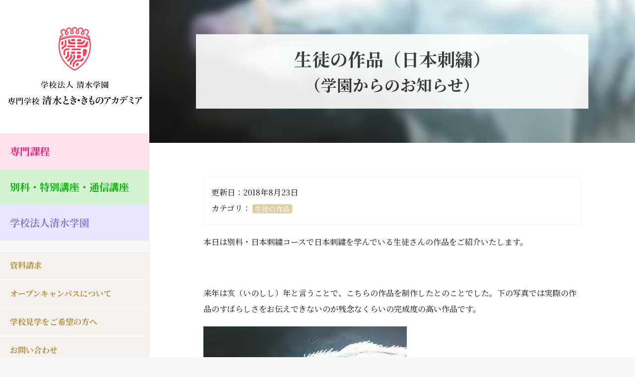

--- FILE ---
content_type: text/html; charset=UTF-8
request_url: https://shimizu.ac.jp/archives/blog/9570
body_size: 18701
content:
<!doctype html>
<html class="no-js" lang="ja">
<head>
    <meta charset="utf-8">
    <meta http-equiv="X-UA-Compatible" content="IE=edge">
    <meta http-equiv="content-language" content="ja" />
    <meta name="viewport" content="width=device-width,initial-scale=1.0,minimum-scale=1.0">
    <meta name="copyright" content="Copyright (c) 専門学校 清水とき・きものアカデミア｜着物の専門学校です。少人数制。東京渋谷 All Rights Reserved." />
    <meta name="author" content="専門学校 清水とき・きものアカデミア｜着物の専門学校です。少人数制。東京渋谷" />
    <meta name="thumbnail" content="https://shimizu.ac.jp/wordpress/wp-content/uploads/2018/08/KIMG1616-500x374-320x214.jpg">
    <link rel="icon" href="https://shimizu.ac.jp/wordpress/wp-content/themes/shimizu2018/favicon.ico"/>
    <link rel="apple-touch-icon" href="https://shimizu.ac.jp/wordpress/wp-content/themes/shimizu2018/apple-touch-icon.png"/>
    <link rel="icon" type="image/png" href="https://shimizu.ac.jp/wordpress/wp-content/themes/shimizu2018/android-chrome.png">
    <title>生徒の作品（日本刺繍） ｜ 専門学校 清水とき・きものアカデミア｜着物の専門学校です。少人数制。東京渋谷</title>
<meta name="description" content="本日は別科・日本刺繍コースで日本刺繍を学んでいる生徒さんの作品をご紹介いたします。 &nbsp; 来&hellip;">
<meta name="robots" content="index, follow, max-snippet:-1, max-image-preview:large, max-video-preview:-1">
<link rel="canonical" href="https://shimizu.ac.jp/archives/blog/9570">
<meta property="og:url" content="https://shimizu.ac.jp/archives/blog/9570">
<meta property="og:site_name" content="専門学校 清水とき・きものアカデミア｜着物の専門学校です。少人数制。東京渋谷">
<meta property="og:locale" content="ja">
<meta property="og:type" content="article">
<meta property="article:author" content="https://www.facebook.com/shimizutokikimonoacademia">
<meta property="article:publisher" content="https://www.facebook.com/shimizutokikimonoacademia">
<meta property="og:title" content="生徒の作品（日本刺繍） ｜ 専門学校 清水とき・きものアカデミア｜着物の専門学校です。少人数制。東京渋谷">
<meta property="og:description" content="本日は別科・日本刺繍コースで日本刺繍を学んでいる生徒さんの作品をご紹介いたします。 &nbsp; 来&hellip;">
<meta property="og:image" content="https://shimizu.ac.jp/wordpress/wp-content/uploads/2018/08/KIMG1616-500x374.jpg">
<meta property="og:image:secure_url" content="https://shimizu.ac.jp/wordpress/wp-content/uploads/2018/08/KIMG1616-500x374.jpg">
<meta property="og:image:width" content="410">
<meta property="og:image:height" content="374">
<meta name="twitter:card" content="summary_large_image">
<meta name="twitter:site" content="@shimizugakuen">
<meta name="twitter:creator" content="@shimizugakuen">
<meta name="twitter:title" content="生徒の作品（日本刺繍） ｜ 専門学校 清水とき・きものアカデミア｜着物の専門学校です。少人数制。東京渋谷">
<meta name="twitter:description" content="本日は別科・日本刺繍コースで日本刺繍を学んでいる生徒さんの作品をご紹介いたします。 &nbsp; 来&hellip;">
<meta name="twitter:image" content="https://shimizu.ac.jp/wordpress/wp-content/uploads/2018/08/KIMG1616-500x374.jpg">
<link rel="alternate" title="oEmbed (JSON)" type="application/json+oembed" href="https://shimizu.ac.jp/wp-json/oembed/1.0/embed?url=https%3A%2F%2Fshimizu.ac.jp%2Farchives%2Fblog%2F9570" />
<link rel="alternate" title="oEmbed (XML)" type="text/xml+oembed" href="https://shimizu.ac.jp/wp-json/oembed/1.0/embed?url=https%3A%2F%2Fshimizu.ac.jp%2Farchives%2Fblog%2F9570&#038;format=xml" />
<style id='wp-img-auto-sizes-contain-inline-css' type='text/css'>
img:is([sizes=auto i],[sizes^="auto," i]){contain-intrinsic-size:3000px 1500px}
/*# sourceURL=wp-img-auto-sizes-contain-inline-css */
</style>
<link rel='stylesheet' id='base-css' href='https://shimizu.ac.jp/wordpress/wp-content/themes/shimizu2018/css/base.css?ver=6.9' type='text/css' media='all' />
<link rel='stylesheet' id='icon-css' href='https://shimizu.ac.jp/wordpress/wp-content/themes/shimizu2018/font/foundation-icons.css?ver=6.9' type='text/css' media='all' />
<style id='wp-emoji-styles-inline-css' type='text/css'>

	img.wp-smiley, img.emoji {
		display: inline !important;
		border: none !important;
		box-shadow: none !important;
		height: 1em !important;
		width: 1em !important;
		margin: 0 0.07em !important;
		vertical-align: -0.1em !important;
		background: none !important;
		padding: 0 !important;
	}
/*# sourceURL=wp-emoji-styles-inline-css */
</style>
<style id='wp-block-library-inline-css' type='text/css'>
:root{--wp-block-synced-color:#7a00df;--wp-block-synced-color--rgb:122,0,223;--wp-bound-block-color:var(--wp-block-synced-color);--wp-editor-canvas-background:#ddd;--wp-admin-theme-color:#007cba;--wp-admin-theme-color--rgb:0,124,186;--wp-admin-theme-color-darker-10:#006ba1;--wp-admin-theme-color-darker-10--rgb:0,107,160.5;--wp-admin-theme-color-darker-20:#005a87;--wp-admin-theme-color-darker-20--rgb:0,90,135;--wp-admin-border-width-focus:2px}@media (min-resolution:192dpi){:root{--wp-admin-border-width-focus:1.5px}}.wp-element-button{cursor:pointer}:root .has-very-light-gray-background-color{background-color:#eee}:root .has-very-dark-gray-background-color{background-color:#313131}:root .has-very-light-gray-color{color:#eee}:root .has-very-dark-gray-color{color:#313131}:root .has-vivid-green-cyan-to-vivid-cyan-blue-gradient-background{background:linear-gradient(135deg,#00d084,#0693e3)}:root .has-purple-crush-gradient-background{background:linear-gradient(135deg,#34e2e4,#4721fb 50%,#ab1dfe)}:root .has-hazy-dawn-gradient-background{background:linear-gradient(135deg,#faaca8,#dad0ec)}:root .has-subdued-olive-gradient-background{background:linear-gradient(135deg,#fafae1,#67a671)}:root .has-atomic-cream-gradient-background{background:linear-gradient(135deg,#fdd79a,#004a59)}:root .has-nightshade-gradient-background{background:linear-gradient(135deg,#330968,#31cdcf)}:root .has-midnight-gradient-background{background:linear-gradient(135deg,#020381,#2874fc)}:root{--wp--preset--font-size--normal:16px;--wp--preset--font-size--huge:42px}.has-regular-font-size{font-size:1em}.has-larger-font-size{font-size:2.625em}.has-normal-font-size{font-size:var(--wp--preset--font-size--normal)}.has-huge-font-size{font-size:var(--wp--preset--font-size--huge)}.has-text-align-center{text-align:center}.has-text-align-left{text-align:left}.has-text-align-right{text-align:right}.has-fit-text{white-space:nowrap!important}#end-resizable-editor-section{display:none}.aligncenter{clear:both}.items-justified-left{justify-content:flex-start}.items-justified-center{justify-content:center}.items-justified-right{justify-content:flex-end}.items-justified-space-between{justify-content:space-between}.screen-reader-text{border:0;clip-path:inset(50%);height:1px;margin:-1px;overflow:hidden;padding:0;position:absolute;width:1px;word-wrap:normal!important}.screen-reader-text:focus{background-color:#ddd;clip-path:none;color:#444;display:block;font-size:1em;height:auto;left:5px;line-height:normal;padding:15px 23px 14px;text-decoration:none;top:5px;width:auto;z-index:100000}html :where(.has-border-color){border-style:solid}html :where([style*=border-top-color]){border-top-style:solid}html :where([style*=border-right-color]){border-right-style:solid}html :where([style*=border-bottom-color]){border-bottom-style:solid}html :where([style*=border-left-color]){border-left-style:solid}html :where([style*=border-width]){border-style:solid}html :where([style*=border-top-width]){border-top-style:solid}html :where([style*=border-right-width]){border-right-style:solid}html :where([style*=border-bottom-width]){border-bottom-style:solid}html :where([style*=border-left-width]){border-left-style:solid}html :where(img[class*=wp-image-]){height:auto;max-width:100%}:where(figure){margin:0 0 1em}html :where(.is-position-sticky){--wp-admin--admin-bar--position-offset:var(--wp-admin--admin-bar--height,0px)}@media screen and (max-width:600px){html :where(.is-position-sticky){--wp-admin--admin-bar--position-offset:0px}}

/*# sourceURL=wp-block-library-inline-css */
</style><style id='wp-block-image-inline-css' type='text/css'>
.wp-block-image>a,.wp-block-image>figure>a{display:inline-block}.wp-block-image img{box-sizing:border-box;height:auto;max-width:100%;vertical-align:bottom}@media not (prefers-reduced-motion){.wp-block-image img.hide{visibility:hidden}.wp-block-image img.show{animation:show-content-image .4s}}.wp-block-image[style*=border-radius] img,.wp-block-image[style*=border-radius]>a{border-radius:inherit}.wp-block-image.has-custom-border img{box-sizing:border-box}.wp-block-image.aligncenter{text-align:center}.wp-block-image.alignfull>a,.wp-block-image.alignwide>a{width:100%}.wp-block-image.alignfull img,.wp-block-image.alignwide img{height:auto;width:100%}.wp-block-image .aligncenter,.wp-block-image .alignleft,.wp-block-image .alignright,.wp-block-image.aligncenter,.wp-block-image.alignleft,.wp-block-image.alignright{display:table}.wp-block-image .aligncenter>figcaption,.wp-block-image .alignleft>figcaption,.wp-block-image .alignright>figcaption,.wp-block-image.aligncenter>figcaption,.wp-block-image.alignleft>figcaption,.wp-block-image.alignright>figcaption{caption-side:bottom;display:table-caption}.wp-block-image .alignleft{float:left;margin:.5em 1em .5em 0}.wp-block-image .alignright{float:right;margin:.5em 0 .5em 1em}.wp-block-image .aligncenter{margin-left:auto;margin-right:auto}.wp-block-image :where(figcaption){margin-bottom:1em;margin-top:.5em}.wp-block-image.is-style-circle-mask img{border-radius:9999px}@supports ((-webkit-mask-image:none) or (mask-image:none)) or (-webkit-mask-image:none){.wp-block-image.is-style-circle-mask img{border-radius:0;-webkit-mask-image:url('data:image/svg+xml;utf8,<svg viewBox="0 0 100 100" xmlns="http://www.w3.org/2000/svg"><circle cx="50" cy="50" r="50"/></svg>');mask-image:url('data:image/svg+xml;utf8,<svg viewBox="0 0 100 100" xmlns="http://www.w3.org/2000/svg"><circle cx="50" cy="50" r="50"/></svg>');mask-mode:alpha;-webkit-mask-position:center;mask-position:center;-webkit-mask-repeat:no-repeat;mask-repeat:no-repeat;-webkit-mask-size:contain;mask-size:contain}}:root :where(.wp-block-image.is-style-rounded img,.wp-block-image .is-style-rounded img){border-radius:9999px}.wp-block-image figure{margin:0}.wp-lightbox-container{display:flex;flex-direction:column;position:relative}.wp-lightbox-container img{cursor:zoom-in}.wp-lightbox-container img:hover+button{opacity:1}.wp-lightbox-container button{align-items:center;backdrop-filter:blur(16px) saturate(180%);background-color:#5a5a5a40;border:none;border-radius:4px;cursor:zoom-in;display:flex;height:20px;justify-content:center;opacity:0;padding:0;position:absolute;right:16px;text-align:center;top:16px;width:20px;z-index:100}@media not (prefers-reduced-motion){.wp-lightbox-container button{transition:opacity .2s ease}}.wp-lightbox-container button:focus-visible{outline:3px auto #5a5a5a40;outline:3px auto -webkit-focus-ring-color;outline-offset:3px}.wp-lightbox-container button:hover{cursor:pointer;opacity:1}.wp-lightbox-container button:focus{opacity:1}.wp-lightbox-container button:focus,.wp-lightbox-container button:hover,.wp-lightbox-container button:not(:hover):not(:active):not(.has-background){background-color:#5a5a5a40;border:none}.wp-lightbox-overlay{box-sizing:border-box;cursor:zoom-out;height:100vh;left:0;overflow:hidden;position:fixed;top:0;visibility:hidden;width:100%;z-index:100000}.wp-lightbox-overlay .close-button{align-items:center;cursor:pointer;display:flex;justify-content:center;min-height:40px;min-width:40px;padding:0;position:absolute;right:calc(env(safe-area-inset-right) + 16px);top:calc(env(safe-area-inset-top) + 16px);z-index:5000000}.wp-lightbox-overlay .close-button:focus,.wp-lightbox-overlay .close-button:hover,.wp-lightbox-overlay .close-button:not(:hover):not(:active):not(.has-background){background:none;border:none}.wp-lightbox-overlay .lightbox-image-container{height:var(--wp--lightbox-container-height);left:50%;overflow:hidden;position:absolute;top:50%;transform:translate(-50%,-50%);transform-origin:top left;width:var(--wp--lightbox-container-width);z-index:9999999999}.wp-lightbox-overlay .wp-block-image{align-items:center;box-sizing:border-box;display:flex;height:100%;justify-content:center;margin:0;position:relative;transform-origin:0 0;width:100%;z-index:3000000}.wp-lightbox-overlay .wp-block-image img{height:var(--wp--lightbox-image-height);min-height:var(--wp--lightbox-image-height);min-width:var(--wp--lightbox-image-width);width:var(--wp--lightbox-image-width)}.wp-lightbox-overlay .wp-block-image figcaption{display:none}.wp-lightbox-overlay button{background:none;border:none}.wp-lightbox-overlay .scrim{background-color:#fff;height:100%;opacity:.9;position:absolute;width:100%;z-index:2000000}.wp-lightbox-overlay.active{visibility:visible}@media not (prefers-reduced-motion){.wp-lightbox-overlay.active{animation:turn-on-visibility .25s both}.wp-lightbox-overlay.active img{animation:turn-on-visibility .35s both}.wp-lightbox-overlay.show-closing-animation:not(.active){animation:turn-off-visibility .35s both}.wp-lightbox-overlay.show-closing-animation:not(.active) img{animation:turn-off-visibility .25s both}.wp-lightbox-overlay.zoom.active{animation:none;opacity:1;visibility:visible}.wp-lightbox-overlay.zoom.active .lightbox-image-container{animation:lightbox-zoom-in .4s}.wp-lightbox-overlay.zoom.active .lightbox-image-container img{animation:none}.wp-lightbox-overlay.zoom.active .scrim{animation:turn-on-visibility .4s forwards}.wp-lightbox-overlay.zoom.show-closing-animation:not(.active){animation:none}.wp-lightbox-overlay.zoom.show-closing-animation:not(.active) .lightbox-image-container{animation:lightbox-zoom-out .4s}.wp-lightbox-overlay.zoom.show-closing-animation:not(.active) .lightbox-image-container img{animation:none}.wp-lightbox-overlay.zoom.show-closing-animation:not(.active) .scrim{animation:turn-off-visibility .4s forwards}}@keyframes show-content-image{0%{visibility:hidden}99%{visibility:hidden}to{visibility:visible}}@keyframes turn-on-visibility{0%{opacity:0}to{opacity:1}}@keyframes turn-off-visibility{0%{opacity:1;visibility:visible}99%{opacity:0;visibility:visible}to{opacity:0;visibility:hidden}}@keyframes lightbox-zoom-in{0%{transform:translate(calc((-100vw + var(--wp--lightbox-scrollbar-width))/2 + var(--wp--lightbox-initial-left-position)),calc(-50vh + var(--wp--lightbox-initial-top-position))) scale(var(--wp--lightbox-scale))}to{transform:translate(-50%,-50%) scale(1)}}@keyframes lightbox-zoom-out{0%{transform:translate(-50%,-50%) scale(1);visibility:visible}99%{visibility:visible}to{transform:translate(calc((-100vw + var(--wp--lightbox-scrollbar-width))/2 + var(--wp--lightbox-initial-left-position)),calc(-50vh + var(--wp--lightbox-initial-top-position))) scale(var(--wp--lightbox-scale));visibility:hidden}}
/*# sourceURL=https://shimizu.ac.jp/wordpress/wp-includes/blocks/image/style.min.css */
</style>
<style id='global-styles-inline-css' type='text/css'>
:root{--wp--preset--aspect-ratio--square: 1;--wp--preset--aspect-ratio--4-3: 4/3;--wp--preset--aspect-ratio--3-4: 3/4;--wp--preset--aspect-ratio--3-2: 3/2;--wp--preset--aspect-ratio--2-3: 2/3;--wp--preset--aspect-ratio--16-9: 16/9;--wp--preset--aspect-ratio--9-16: 9/16;--wp--preset--color--black: #000000;--wp--preset--color--cyan-bluish-gray: #abb8c3;--wp--preset--color--white: #ffffff;--wp--preset--color--pale-pink: #f78da7;--wp--preset--color--vivid-red: #cf2e2e;--wp--preset--color--luminous-vivid-orange: #ff6900;--wp--preset--color--luminous-vivid-amber: #fcb900;--wp--preset--color--light-green-cyan: #7bdcb5;--wp--preset--color--vivid-green-cyan: #00d084;--wp--preset--color--pale-cyan-blue: #8ed1fc;--wp--preset--color--vivid-cyan-blue: #0693e3;--wp--preset--color--vivid-purple: #9b51e0;--wp--preset--gradient--vivid-cyan-blue-to-vivid-purple: linear-gradient(135deg,rgb(6,147,227) 0%,rgb(155,81,224) 100%);--wp--preset--gradient--light-green-cyan-to-vivid-green-cyan: linear-gradient(135deg,rgb(122,220,180) 0%,rgb(0,208,130) 100%);--wp--preset--gradient--luminous-vivid-amber-to-luminous-vivid-orange: linear-gradient(135deg,rgb(252,185,0) 0%,rgb(255,105,0) 100%);--wp--preset--gradient--luminous-vivid-orange-to-vivid-red: linear-gradient(135deg,rgb(255,105,0) 0%,rgb(207,46,46) 100%);--wp--preset--gradient--very-light-gray-to-cyan-bluish-gray: linear-gradient(135deg,rgb(238,238,238) 0%,rgb(169,184,195) 100%);--wp--preset--gradient--cool-to-warm-spectrum: linear-gradient(135deg,rgb(74,234,220) 0%,rgb(151,120,209) 20%,rgb(207,42,186) 40%,rgb(238,44,130) 60%,rgb(251,105,98) 80%,rgb(254,248,76) 100%);--wp--preset--gradient--blush-light-purple: linear-gradient(135deg,rgb(255,206,236) 0%,rgb(152,150,240) 100%);--wp--preset--gradient--blush-bordeaux: linear-gradient(135deg,rgb(254,205,165) 0%,rgb(254,45,45) 50%,rgb(107,0,62) 100%);--wp--preset--gradient--luminous-dusk: linear-gradient(135deg,rgb(255,203,112) 0%,rgb(199,81,192) 50%,rgb(65,88,208) 100%);--wp--preset--gradient--pale-ocean: linear-gradient(135deg,rgb(255,245,203) 0%,rgb(182,227,212) 50%,rgb(51,167,181) 100%);--wp--preset--gradient--electric-grass: linear-gradient(135deg,rgb(202,248,128) 0%,rgb(113,206,126) 100%);--wp--preset--gradient--midnight: linear-gradient(135deg,rgb(2,3,129) 0%,rgb(40,116,252) 100%);--wp--preset--font-size--small: 13px;--wp--preset--font-size--medium: 20px;--wp--preset--font-size--large: 36px;--wp--preset--font-size--x-large: 42px;--wp--preset--spacing--20: 0.44rem;--wp--preset--spacing--30: 0.67rem;--wp--preset--spacing--40: 1rem;--wp--preset--spacing--50: 1.5rem;--wp--preset--spacing--60: 2.25rem;--wp--preset--spacing--70: 3.38rem;--wp--preset--spacing--80: 5.06rem;--wp--preset--shadow--natural: 6px 6px 9px rgba(0, 0, 0, 0.2);--wp--preset--shadow--deep: 12px 12px 50px rgba(0, 0, 0, 0.4);--wp--preset--shadow--sharp: 6px 6px 0px rgba(0, 0, 0, 0.2);--wp--preset--shadow--outlined: 6px 6px 0px -3px rgb(255, 255, 255), 6px 6px rgb(0, 0, 0);--wp--preset--shadow--crisp: 6px 6px 0px rgb(0, 0, 0);}:where(.is-layout-flex){gap: 0.5em;}:where(.is-layout-grid){gap: 0.5em;}body .is-layout-flex{display: flex;}.is-layout-flex{flex-wrap: wrap;align-items: center;}.is-layout-flex > :is(*, div){margin: 0;}body .is-layout-grid{display: grid;}.is-layout-grid > :is(*, div){margin: 0;}:where(.wp-block-columns.is-layout-flex){gap: 2em;}:where(.wp-block-columns.is-layout-grid){gap: 2em;}:where(.wp-block-post-template.is-layout-flex){gap: 1.25em;}:where(.wp-block-post-template.is-layout-grid){gap: 1.25em;}.has-black-color{color: var(--wp--preset--color--black) !important;}.has-cyan-bluish-gray-color{color: var(--wp--preset--color--cyan-bluish-gray) !important;}.has-white-color{color: var(--wp--preset--color--white) !important;}.has-pale-pink-color{color: var(--wp--preset--color--pale-pink) !important;}.has-vivid-red-color{color: var(--wp--preset--color--vivid-red) !important;}.has-luminous-vivid-orange-color{color: var(--wp--preset--color--luminous-vivid-orange) !important;}.has-luminous-vivid-amber-color{color: var(--wp--preset--color--luminous-vivid-amber) !important;}.has-light-green-cyan-color{color: var(--wp--preset--color--light-green-cyan) !important;}.has-vivid-green-cyan-color{color: var(--wp--preset--color--vivid-green-cyan) !important;}.has-pale-cyan-blue-color{color: var(--wp--preset--color--pale-cyan-blue) !important;}.has-vivid-cyan-blue-color{color: var(--wp--preset--color--vivid-cyan-blue) !important;}.has-vivid-purple-color{color: var(--wp--preset--color--vivid-purple) !important;}.has-black-background-color{background-color: var(--wp--preset--color--black) !important;}.has-cyan-bluish-gray-background-color{background-color: var(--wp--preset--color--cyan-bluish-gray) !important;}.has-white-background-color{background-color: var(--wp--preset--color--white) !important;}.has-pale-pink-background-color{background-color: var(--wp--preset--color--pale-pink) !important;}.has-vivid-red-background-color{background-color: var(--wp--preset--color--vivid-red) !important;}.has-luminous-vivid-orange-background-color{background-color: var(--wp--preset--color--luminous-vivid-orange) !important;}.has-luminous-vivid-amber-background-color{background-color: var(--wp--preset--color--luminous-vivid-amber) !important;}.has-light-green-cyan-background-color{background-color: var(--wp--preset--color--light-green-cyan) !important;}.has-vivid-green-cyan-background-color{background-color: var(--wp--preset--color--vivid-green-cyan) !important;}.has-pale-cyan-blue-background-color{background-color: var(--wp--preset--color--pale-cyan-blue) !important;}.has-vivid-cyan-blue-background-color{background-color: var(--wp--preset--color--vivid-cyan-blue) !important;}.has-vivid-purple-background-color{background-color: var(--wp--preset--color--vivid-purple) !important;}.has-black-border-color{border-color: var(--wp--preset--color--black) !important;}.has-cyan-bluish-gray-border-color{border-color: var(--wp--preset--color--cyan-bluish-gray) !important;}.has-white-border-color{border-color: var(--wp--preset--color--white) !important;}.has-pale-pink-border-color{border-color: var(--wp--preset--color--pale-pink) !important;}.has-vivid-red-border-color{border-color: var(--wp--preset--color--vivid-red) !important;}.has-luminous-vivid-orange-border-color{border-color: var(--wp--preset--color--luminous-vivid-orange) !important;}.has-luminous-vivid-amber-border-color{border-color: var(--wp--preset--color--luminous-vivid-amber) !important;}.has-light-green-cyan-border-color{border-color: var(--wp--preset--color--light-green-cyan) !important;}.has-vivid-green-cyan-border-color{border-color: var(--wp--preset--color--vivid-green-cyan) !important;}.has-pale-cyan-blue-border-color{border-color: var(--wp--preset--color--pale-cyan-blue) !important;}.has-vivid-cyan-blue-border-color{border-color: var(--wp--preset--color--vivid-cyan-blue) !important;}.has-vivid-purple-border-color{border-color: var(--wp--preset--color--vivid-purple) !important;}.has-vivid-cyan-blue-to-vivid-purple-gradient-background{background: var(--wp--preset--gradient--vivid-cyan-blue-to-vivid-purple) !important;}.has-light-green-cyan-to-vivid-green-cyan-gradient-background{background: var(--wp--preset--gradient--light-green-cyan-to-vivid-green-cyan) !important;}.has-luminous-vivid-amber-to-luminous-vivid-orange-gradient-background{background: var(--wp--preset--gradient--luminous-vivid-amber-to-luminous-vivid-orange) !important;}.has-luminous-vivid-orange-to-vivid-red-gradient-background{background: var(--wp--preset--gradient--luminous-vivid-orange-to-vivid-red) !important;}.has-very-light-gray-to-cyan-bluish-gray-gradient-background{background: var(--wp--preset--gradient--very-light-gray-to-cyan-bluish-gray) !important;}.has-cool-to-warm-spectrum-gradient-background{background: var(--wp--preset--gradient--cool-to-warm-spectrum) !important;}.has-blush-light-purple-gradient-background{background: var(--wp--preset--gradient--blush-light-purple) !important;}.has-blush-bordeaux-gradient-background{background: var(--wp--preset--gradient--blush-bordeaux) !important;}.has-luminous-dusk-gradient-background{background: var(--wp--preset--gradient--luminous-dusk) !important;}.has-pale-ocean-gradient-background{background: var(--wp--preset--gradient--pale-ocean) !important;}.has-electric-grass-gradient-background{background: var(--wp--preset--gradient--electric-grass) !important;}.has-midnight-gradient-background{background: var(--wp--preset--gradient--midnight) !important;}.has-small-font-size{font-size: var(--wp--preset--font-size--small) !important;}.has-medium-font-size{font-size: var(--wp--preset--font-size--medium) !important;}.has-large-font-size{font-size: var(--wp--preset--font-size--large) !important;}.has-x-large-font-size{font-size: var(--wp--preset--font-size--x-large) !important;}
/*# sourceURL=global-styles-inline-css */
</style>

<style id='classic-theme-styles-inline-css' type='text/css'>
/*! This file is auto-generated */
.wp-block-button__link{color:#fff;background-color:#32373c;border-radius:9999px;box-shadow:none;text-decoration:none;padding:calc(.667em + 2px) calc(1.333em + 2px);font-size:1.125em}.wp-block-file__button{background:#32373c;color:#fff;text-decoration:none}
/*# sourceURL=/wp-includes/css/classic-themes.min.css */
</style>
<link rel='stylesheet' id='contact-form-7-css' href='https://shimizu.ac.jp/wordpress/wp-content/plugins/contact-form-7/includes/css/styles.css?ver=6.1.4' type='text/css' media='all' />
<link rel='stylesheet' id='jquery-lazyloadxt-spinner-css-css' href='//shimizu.ac.jp/wordpress/wp-content/plugins/a3-lazy-load/assets/css/jquery.lazyloadxt.spinner.css?ver=6.9' type='text/css' media='all' />
<link rel='stylesheet' id='a3a3_lazy_load-css' href='//shimizu.ac.jp/wordpress/wp-content/uploads/sass/a3_lazy_load.min.css?ver=1536921102' type='text/css' media='all' />
<link rel='stylesheet' id='msl-main-css' href='https://shimizu.ac.jp/wordpress/wp-content/plugins/master-slider/public/assets/css/masterslider.main.css?ver=3.11.0' type='text/css' media='all' />
<link rel='stylesheet' id='msl-custom-css' href='https://shimizu.ac.jp/wordpress/wp-content/uploads/master-slider/custom.css?ver=37.3' type='text/css' media='all' />
<script type="text/javascript" src="https://shimizu.ac.jp/wordpress/wp-content/themes/shimizu2018/js/jquery-3.3.1.min.js?ver=6.9" id="jquery-js"></script>
<link rel="https://api.w.org/" href="https://shimizu.ac.jp/wp-json/" /><link rel="EditURI" type="application/rsd+xml" title="RSD" href="https://shimizu.ac.jp/wordpress/xmlrpc.php?rsd" />
<meta name="generator" content="WordPress 6.9" />
<link rel='shortlink' href='https://shimizu.ac.jp/?p=9570' />
<!-- Google tag (gtag.js) -->
<script async src="https://www.googletagmanager.com/gtag/js?id=AW-983117768"></script>
<script>
  window.dataLayer = window.dataLayer || [];
  function gtag(){dataLayer.push(arguments);}
  gtag('js', new Date());

        gtag('config', 'AW-983117768');
        gtag('config', 'UA-40427568-1');
        gtag('config', 'G-STQW104WHT');
</script>

<!--Y!サイトジェネラルタグ-->
<script async src="https://s.yimg.jp/images/listing/tool/cv/ytag.js"></script>
<script>
window.yjDataLayer = window.yjDataLayer || [];
function ytag() { yjDataLayer.push(arguments); }
ytag({"type":"ycl_cookie"});
</script>

<!-- Twitter conversion tracking base code全ページ -->
<script>
!function(e,t,n,s,u,a){e.twq||(s=e.twq=function(){s.exe?s.exe.apply(s,arguments):s.queue.push(arguments);
},s.version='1.1',s.queue=[],u=t.createElement(n),u.async=!0,u.src='https://static.ads-twitter.com/uwt.js',
a=t.getElementsByTagName(n)[0],a.parentNode.insertBefore(u,a))}(window,document,'script');
twq('config','odjso');
</script>
<!-- End Twitter conversion tracking base code -->


<!-- LINE Tag Base Code -->
<!-- Do Not Modify -->
<script>
(function(g,d,o){
  g._ltq=g._ltq||[];g._lt=g._lt||function(){g._ltq.push(arguments)};
  var h=location.protocol==='https:'?'https://d.line-scdn.net':'http://d.line-cdn.net';
  var s=d.createElement('script');s.async=1;
  s.src=o||h+'/n/line_tag/public/release/v1/lt.js';
  var t=d.getElementsByTagName('script')[0];t.parentNode.insertBefore(s,t);
    })(window, document);
_lt('init', {
  customerType: 'lap',
  tagId: '496f9dd2-4216-4c40-9adb-5f17fe68d504'
});
_lt('send', 'pv', ['496f9dd2-4216-4c40-9adb-5f17fe68d504']);
</script>
<noscript>
  <img height="1" width="1" style="display:none"
       src="https://tr.line.me/tag.gif?c_t=lap&t_id=496f9dd2-4216-4c40-9adb-5f17fe68d504&e=pv&noscript=1" />
</noscript>
<!-- End LINE Tag Base Code -->

<script>var ms_grabbing_curosr = 'https://shimizu.ac.jp/wordpress/wp-content/plugins/master-slider/public/assets/css/common/grabbing.cur', ms_grab_curosr = 'https://shimizu.ac.jp/wordpress/wp-content/plugins/master-slider/public/assets/css/common/grab.cur';</script>
<meta name="generator" content="MasterSlider 3.11.0 - Responsive Touch Image Slider | avt.li/msf" />
<!-- This comment output on 2026/01/19 02:16:12, This page is using in PololonBasics version 2024.1.11. Theme name: shimizu2018. Site URL: https://shimizu.ac.jp/archives/blog/9570. -->
<!-- BEGIN: WP Social Bookmarking Light HEAD --><script>
    (function (d, s, id) {
        var js, fjs = d.getElementsByTagName(s)[0];
        if (d.getElementById(id)) return;
        js = d.createElement(s);
        js.id = id;
        js.src = "//connect.facebook.net/ja_JP/sdk.js#xfbml=1&version=v2.7";
        fjs.parentNode.insertBefore(js, fjs);
    }(document, 'script', 'facebook-jssdk'));
</script>
<style type="text/css">.wp_social_bookmarking_light{
    border: 0 !important;
    padding: 10px 0 20px 0 !important;
    margin: 0 !important;
}
.wp_social_bookmarking_light div{
    float: left !important;
    border: 0 !important;
    padding: 0 !important;
    margin: 0 5px 0px 0 !important;
    min-height: 30px !important;
    line-height: 18px !important;
    text-indent: 0 !important;
}
.wp_social_bookmarking_light img{
    border: 0 !important;
    padding: 0;
    margin: 0;
    vertical-align: top !important;
}
.wp_social_bookmarking_light_clear{
    clear: both !important;
}
#fb-root{
    display: none;
}
.wsbl_twitter{
    width: 100px;
}
.wsbl_facebook_like iframe{
    max-width: none !important;
}
</style>
<!-- END: WP Social Bookmarking Light HEAD -->
<link rel="icon" href="https://shimizu.ac.jp/wordpress/wp-content/uploads/2018/09/cropped-512-512-32x32.png" sizes="32x32" />
<link rel="icon" href="https://shimizu.ac.jp/wordpress/wp-content/uploads/2018/09/cropped-512-512-192x192.png" sizes="192x192" />
<link rel="apple-touch-icon" href="https://shimizu.ac.jp/wordpress/wp-content/uploads/2018/09/cropped-512-512-180x180.png" />
<meta name="msapplication-TileImage" content="https://shimizu.ac.jp/wordpress/wp-content/uploads/2018/09/cropped-512-512-270x270.png" />
		<style type="text/css" id="wp-custom-css">
			/*スマホのときは100％PCは80％
------------------------------------------------------------*/
.w_100-80pct {
	width: 100%!important;
	margin-right: auto;
	margin-left: auto;
}
@media only screen and (min-width: 641px) {
.w_100-80pct {
	width: 80%!important;
}
}
/*スマホのときは80％PCは50％
------------------------------------------------------------*/
.w_80-50pct {
	width: 80%!important;
	margin-right: auto;
	margin-left: auto;
}
@media only screen and (min-width: 641px) {
.w_80-50pct {
	width: 50%!important;
}
}


/*---コンテンツ用　段落ごと囲むもの---*/
#contents section {
	max-width: 800px;
	}

/*
------------------------------------------------------------*/

.top_3pct {
	margin-top: 3%;
}
.top_4pct {
	margin-top: 4%;
}
.top_5pct {
	margin-top: 5%;
}
.top_6pct {
	margin-top: 6%;
}

/*
------------------------------------------------------------*/
.und_3pct {
	margin-bottom: 3%;
}
.und_4pct {
	margin-bottom: 4%;
}
.und_5pct {
	margin-bottom: 5%;
}
.und_6pct {
	margin-bottom: 6%;
}		</style>
		    <link rel="stylesheet" href="https://fonts.googleapis.com/css?family=Noto+Serif+JP:500,700" media="print" onload="this.media='all'">
</head>
<body id="contents" class="sougou">


<noscript>
    <style>
        .loading {
            display: none;
        }
    </style>
</noscript>

<!--[if lt IE 8]>ブラウザのバージョンアップをおすすめします。<![endif]-->

<!-- □Loading -->
<div class="loading">
    <div class="animation">
        <div class="loader">
            <div class="loader-inner line-scale">
                <div></div>
                <div></div>
                <div></div>
                <div></div>
                <div></div>
            </div>
        </div>
    </div>
</div>
<!-- □メニュー群 -->
<header>

    <!-- □ロゴ -->
    <div id="site-id"><a href="/"><img src="https://shimizu.ac.jp/wordpress/wp-content/themes/shimizu2018/img/logo-2.svg" alt="専門学校 清水とき・きものアカデミア｜着物の専門学校です。少人数制。東京渋谷" class="sp"><img src="https://shimizu.ac.jp/wordpress/wp-content/themes/shimizu2018/img/logo.svg" alt="専門学校 清水とき・きものアカデミア｜着物の専門学校です。少人数制。東京渋谷" class="pc"></a></div>

    <!-- □ナビ-->
    <nav>
        <div class="menu_off">
            <div class="menuitem" onclick="doToggleClassName(getParentObj(this),'menu_on','menu_off')"></div>

            <!--ナビ-->
            <div id="g-menu">
                                    <div class="t_senmon"><a href="https://shimizu.ac.jp/senmon">専門課程</a></div>
                
                                    <div class="t_bekka"><a href="https://shimizu.ac.jp/specialcourse">別科・特別講座・通信講座</a></div>
                                                    <div class="t_houjin"><a href="https://shimizu.ac.jp/institute">学校法人清水学園</a></div>
                                <div class="all und_7pct top_7pct"><ul id="menu-sougoumenu" class="menu"><li id="menu-item-9891" class="menu-item menu-item-type-post_type menu-item-object-page menu-item-9891"><a href="https://shimizu.ac.jp/brochure">資料請求</a></li>
<li id="menu-item-9890" class="menu-item menu-item-type-post_type menu-item-object-page menu-item-9890"><a href="https://shimizu.ac.jp/opencampus">オープンキャンパスについて</a></li>
<li id="menu-item-9889" class="menu-item menu-item-type-post_type menu-item-object-page menu-item-9889"><a href="https://shimizu.ac.jp/schooltour">学校見学をご希望の方へ</a></li>
<li id="menu-item-9892" class="menu-item menu-item-type-post_type menu-item-object-page menu-item-9892"><a href="https://shimizu.ac.jp/inquiry">お問い合わせ</a></li>
<li id="menu-item-9888" class="menu-item menu-item-type-post_type menu-item-object-page menu-item-9888"><a href="https://shimizu.ac.jp/map">地図・アクセス</a></li>
<li id="menu-item-16936" class="menu-item menu-item-type-post_type_archive menu-item-object-blog menu-item-16936"><a href="https://shimizu.ac.jp/archives/blog">学園からのお知らせ</a></li>
<li id="menu-item-15919" class="menu-item menu-item-type-post_type menu-item-object-page menu-item-15919"><a href="https://shimizu.ac.jp/media">メディア協力と実地研修</a></li>
<li id="menu-item-16935" class="menu-item menu-item-type-post_type_archive menu-item-object-glossary menu-item-16935"><a href="https://shimizu.ac.jp/archives/glossary">きもの用語集</a></li>
<li id="menu-item-9894" class="menu-item menu-item-type-post_type menu-item-object-page menu-item-9894"><a href="https://shimizu.ac.jp/sitemap">サイトマップ</a></li>
</ul></div>                <!--○自由欄-->
                <div class="jiyu und_7pct">
                    <!--推薦入学-->
<a href="https://shimizu.ac.jp/senmon/entry/suisen"><img src="https://shimizu.ac.jp/wordpress/wp-content/uploads/2025/09/suisen_side_bn.jpg" alt="" width="576" height="160" class="alignnone size-full wp-image-21580 und_7pct" /></a>

<!--一般入学-->
<a href="https://shimizu.ac.jp/senmon/entry/ippan"><img src="https://shimizu.ac.jp/wordpress/wp-content/uploads/2025/10/ippan_side_bn.jpg" alt="" width="576" height="160" class="alignnone size-full wp-image-21722 und_7pct" /></a>


<!--社会人入学-->
<a href="https://shimizu.ac.jp/senmon/entry/shakaijin">
<img src="https://shimizu.ac.jp/wordpress/wp-content/uploads/2025/09/shakaijin_side_bn.jpg" alt="" width="576" height="160" class="alignnone size-full wp-image-21577 und_7pct" />
</a>

<!---->
<a href="https://shimizu.ac.jp/opencampus"><img src="https://shimizu.ac.jp/wordpress/wp-content/uploads/2026/01/260211_side_bn.jpg" alt="" width="576" height="160" class="alignnone size-full wp-image-22085 und_7pct" /></a>

<!---->
<a href="https://shimizu.ac.jp/opencampus"><img src="https://shimizu.ac.jp/wordpress/wp-content/uploads/2026/01/260207_side_bn.jpg" alt="" width="576" height="160" class="alignnone size-full wp-image-22080 und_7pct" /></a>


<!--学び直し-->
<a href="https://shimizu.ac.jp/senmon/relearning">
<img class="alignnone size-full wp-image-16265 und_7pct" src="https://shimizu.ac.jp/wordpress/wp-content/uploads/2023/01/naoshi_side_bn.jpg" alt="" width="576" height="160" /></a>


<!--資料請求-->
<a href="https://shimizu.ac.jp/brochure"><img class="alignnone size-full wp-image-14097 und_7pct" src="https://shimizu.ac.jp/wordpress/wp-content/uploads/2021/09/shiryou_side_bn.jpg" alt="" width="576" height="160" /></a>

<!--OC-->
<a href="https://shimizu.ac.jp/opencampus"><img class="alignnone size-full wp-image-16184 und_7pct" src="https://shimizu.ac.jp/wordpress/wp-content/uploads/2022/12/12_side_bn.png" alt="" width="576" height="160" /></a>


<!--通信-->
<a href="https://shimizu.ac.jp/specialcourse/tsushin"><img class="alignnone size-full wp-image-12444 und_7pct" src="https://shimizu.ac.jp/wordpress/wp-content/uploads/2020/04/tsushin_side_bn.jpg" alt="" width="576" height="160" /></a>

<!--在学生の声-->
<a href="https://shimizu.ac.jp/senmon/voicefresh">
<img src="https://shimizu.ac.jp/wordpress/wp-content/uploads/2025/01/zaigakusei_side_bn.jpg" alt="" width="576" height="160" class="alignnone size-full wp-image-19903 und_7pct" />
</a>


<!--110年-->
<a href="https://shimizu.ac.jp/senmon/feature/traditionandtrust"><img class="alignnone size-full wp-image-14156 und_7pct" src="https://shimizu.ac.jp/wordpress/wp-content/uploads/2021/10/110nen_side_bn.jpg" alt="" width="576" height="160" /></a>

                     <!-- /jiyu-->
                </div>

                <!-- □SNSボタン -->
                <div class="sns und_7pct">
                    <ul>
                        <li>
                            <!-- X -->
                            <a href="https://x.com/shimizugakuen" target="_blank">
                                <div class="sns_buttons"><img src="https://shimizu.ac.jp/wordpress/wp-content/themes/shimizu2018/img/icon_x.svg"></div>
                                清水学園のX</a> </li>
                        <li> <!-- Instagram -->
                            <a href="https://www.instagram.com/shimizugakuen/"
                               target="_blank">
                                <div class="sns_buttons"><img
                                            src="https://shimizu.ac.jp/wordpress/wp-content/themes/shimizu2018/img/icon_instagram.svg"></div>
                                清水学園のInstagram</a>
                        </li>
                        <li> <!-- Instagram 学生運営 -->
                            <a href="https://www.instagram.com/toki_shimizu02/"
                               target="_blank">
                                <div class="sns_buttons"><img
                                            src="https://shimizu.ac.jp/wordpress/wp-content/themes/shimizu2018/img/icon_instagram.svg"></div>
                                学生運営のInstagram</a>
                        </li>
                        <li> <!-- Facebook -->
                            <a
                                    href="https://www.facebook.com/shimizutokikimonoacademia" target="_blank">
                                <div class="sns_buttons"><img src="https://shimizu.ac.jp/wordpress/wp-content/themes/shimizu2018/img/icon_fb.svg"></div>
                                清水学園のFacebook</a></li>
                    </ul>
                </div>

                <!--検索-->
                <div class="jiyu">

                    <div class="kensaku">
                        <form method="get" action="https://shimizu.ac.jp/">
                            <input type="text" placeholder="サイト内検索" class="come" name="s" value="" />
                            <input type="submit" class="btn" value="検索"/>
                        </form>
                    </div>
                </div>
                                    <!-- ○ウィジェット サイドバー -->
                    <div><div class="textwidget custom-html-widget"><script src="https://shimizu.ac.jp/common/js/mon/mon.js" type="text/javascript"></script></div></div><div>
<figure class="wp-block-image size-full"><a href="https://www.chunichi-culture.com/" target="_blank" rel=" noreferrer noopener"><img fetchpriority="high" decoding="async" width="820" height="165" src="//shimizu.ac.jp/wordpress/wp-content/plugins/a3-lazy-load/assets/images/lazy_placeholder.gif" data-lazy-type="image" data-src="https://shimizu.ac.jp/wordpress/wp-content/uploads/2024/02/005.jpg" alt="" class="lazy lazy-hidden wp-image-18460" srcset="" data-srcset="https://shimizu.ac.jp/wordpress/wp-content/uploads/2024/02/005.jpg 820w, https://shimizu.ac.jp/wordpress/wp-content/uploads/2024/02/005-640x129.jpg 640w" sizes="(max-width: 820px) 100vw, 820px" /><noscript><img fetchpriority="high" decoding="async" width="820" height="165" src="https://shimizu.ac.jp/wordpress/wp-content/uploads/2024/02/005.jpg" alt="" class="wp-image-18460" srcset="https://shimizu.ac.jp/wordpress/wp-content/uploads/2024/02/005.jpg 820w, https://shimizu.ac.jp/wordpress/wp-content/uploads/2024/02/005-640x129.jpg 640w" sizes="(max-width: 820px) 100vw, 820px" /></noscript></a></figure>
</div>
                <!--/g-menu-->
            </div>
            <!--/menu_off-->
        </div>
    </nav>
</header>
<!-- ■右側 -->
<div id="container">

        <!-- □ページタイトル -->
        <style>
            #contents .title-wrap {
                background-image: url(https://shimizu.ac.jp/wordpress/wp-content/uploads/2018/08/KIMG1616-500x374-320x214.jpg);/*★ページのアイキャッチを利用*/
            }
        </style>
        <div class="title-wrap">
            <div class="title">
                <h1>生徒の作品（日本刺繍）<br>
                    <span class="txt_s">（学園からのお知らせ）</span></h1>
            </div>
        </div>

        <!-- □エントリー -->

        <div class="row-1">
        <section>
        <!---->
        <div class="panel-e und_2pct"> <div class="txtbold">更新日：2018年8月23日</div>
                        <div><span class="txtbold">カテゴリ：</span>
                                    <a href="https://shimizu.ac.jp/archives/blogcat/work">
                        <span class="category">生徒の作品</span>
                    </a>
                                </div>
                        </div>

        <p>本日は別科・日本刺繍コースで日本刺繍を学んでいる生徒さんの作品をご紹介いたします。</p>
<p>&nbsp;</p>
<p>来年は亥（いのしし）年と言うことで、こちらの作品を制作したとのことでした。下の写真では実際の作品のすばらしさをお伝えできないのが残念なくらいの完成度の高い作品です。</p>
<p><img decoding="async" class="lazy lazy-hidden alignnone size-full wp-image-9572" src="//shimizu.ac.jp/wordpress/wp-content/plugins/a3-lazy-load/assets/images/lazy_placeholder.gif" data-lazy-type="image" data-src="https://shimizu.ac.jp/wordpress/wp-content/uploads/2018/08/KIMG1616-500x374.jpg" alt="" width="410" height="374" /><noscript><img decoding="async" class="alignnone size-full wp-image-9572" src="https://shimizu.ac.jp/wordpress/wp-content/uploads/2018/08/KIMG1616-500x374.jpg" alt="" width="410" height="374" /></noscript></p>
<p>&nbsp;</p>
<p>牙や鼻など頭部も精密な技法が使われているのがお分かりいただけると思います。</p>
<p><img decoding="async" class="lazy lazy-hidden alignnone size-full wp-image-9573" src="//shimizu.ac.jp/wordpress/wp-content/plugins/a3-lazy-load/assets/images/lazy_placeholder.gif" data-lazy-type="image" data-src="https://shimizu.ac.jp/wordpress/wp-content/uploads/2018/08/723eb701eafcf642f7fdfee338e607d8.jpg" alt="" width="371" height="321" /><noscript><img decoding="async" class="alignnone size-full wp-image-9573" src="https://shimizu.ac.jp/wordpress/wp-content/uploads/2018/08/723eb701eafcf642f7fdfee338e607d8.jpg" alt="" width="371" height="321" /></noscript></p>
<p>&nbsp;</p>
<p>足元にちりばめた金箔は作品を見た友禅コースの方が手を加えてくれたそうです。</p>
<p><img loading="lazy" decoding="async" class="lazy lazy-hidden alignnone size-full wp-image-9574" src="//shimizu.ac.jp/wordpress/wp-content/plugins/a3-lazy-load/assets/images/lazy_placeholder.gif" data-lazy-type="image" data-src="https://shimizu.ac.jp/wordpress/wp-content/uploads/2018/08/6586d32d0808ab25afc448aa7f2b8f73.jpg" alt="" width="284" height="220" /><noscript><img loading="lazy" decoding="async" class="alignnone size-full wp-image-9574" src="https://shimizu.ac.jp/wordpress/wp-content/uploads/2018/08/6586d32d0808ab25afc448aa7f2b8f73.jpg" alt="" width="284" height="220" /></noscript></p>
<p>&nbsp;</p>
<p>制作にはおよそ３カ月かかったそうです。完成した作品は額に入れて部屋に飾り、写真を撮って来年の年賀状にも使うそうです。</p>
<p>&nbsp;</p>
<p>日本刺繍コースでは、基礎の練習が終わると各自が作りたい作品を先生と相談しながら作ることができます。</p>
<p>&nbsp;</p>
<p>皆様も本校で日本刺繍を習ってみませんか。別科の各科ではただいま生徒を募集中です。授業見学も可能です。</p>
<p>&nbsp;</p>
    <!-- 次へリンク -->
    <div class="info-contributor">
        <ul>
            <li><a href="https://shimizu.ac.jp/archives/blog/9576" rel="next">« 生徒の作品（きもの芸術科・友禅）</a></li>
            <li><a href="https://shimizu.ac.jp/archives/blog">｜一覧へ戻る｜</a></li>
            <li><a href="https://shimizu.ac.jp/archives/blog/9561" rel="prev">今日から２学期が始まりました »</a></li>
        </ul>
    </div>
    

    </section>


<!-- □ブログカレンダーなど -->
<section>
        <div class="panel-e und_2pct">
        <h4>カテゴリ一覧 </h4>
                    <a href="https://shimizu.ac.jp/archives/blogcat/news"><span class="category">清水学園ニュース</span></a>
                    <a href="https://shimizu.ac.jp/archives/blogcat/work"><span class="category">生徒の作品</span></a>
                    <a href="https://shimizu.ac.jp/archives/blogcat/information"><span class="category">学校説明会・学校見学情報</span></a>
                    <a href="https://shimizu.ac.jp/archives/blogcat/lesson"><span class="category">ただいま授業中</span></a>
                    <a href="https://shimizu.ac.jp/archives/blogcat/shiki"><span class="category">学園四季便り</span></a>
            </div>
    <div class="blog-calendar-latest">
        
    </div>
    <div class="blog-calendar-latest">
        <div class="blog-calendar">
            <table width="100%" id="wp-calendar">	<h3>2026年1月</h3>	<thead>	<tr>
		<th scope="col" title="日曜日">日</th>
		<th scope="col" title="月曜日">月</th>
		<th scope="col" title="火曜日">火</th>
		<th scope="col" title="水曜日">水</th>
		<th scope="col" title="木曜日">木</th>
		<th scope="col" title="金曜日">金</th>
		<th scope="col" title="土曜日">土</th>
	</tr>
	</thead>

	<tfoot>
	<tr>
		<td colspan="3" id="prev"><a href="https://shimizu.ac.jp/archives/blog/date/2025/12" title="View posts for 12月 2025">&laquo; 12月</a></td>
		<td class="pad">&nbsp;</td>
		<td colspan="3" id="next" class="pad">&nbsp;</td>
	</tr>
	</tfoot>

	<tbody>
	<tr>
		<td colspan="4" class="pad">&nbsp;</td><td>1</td><td>2</td><td>3</td>
	</tr>
	<tr>
		<td>4</td><td>5</td><td>6</td><td><a href="https://shimizu.ac.jp/archives/blog/date/2026/01/07" title="新年明けましておめでとうございます">7</a></td><td>8</td><td><a href="https://shimizu.ac.jp/archives/blog/date/2026/01/09" title="きもの技術科2年の生徒さんが成人式用の振袖を仕立てました（生徒の作品）">9</a></td><td><a href="https://shimizu.ac.jp/archives/blog/date/2026/01/10" title="きもの芸術科2年の生徒さんが妹の成人式用の振袖を仕立てました（生徒の作品）">10</a></td>
	</tr>
	<tr>
		<td>11</td><td>12</td><td>13</td><td><a href="https://shimizu.ac.jp/archives/blog/date/2026/01/14" title="13日に「成人のお祝い」を開催いたしました">14</a></td><td>15</td><td>16</td><td>17</td>
	</tr>
	<tr>
		<td>18</td><td id="today">19</td><td>20</td><td>21</td><td>22</td><td>23</td><td>24</td>
	</tr>
	<tr>
		<td>25</td><td>26</td><td>27</td><td>28</td><td>29</td><td>30</td><td>31</td>
	</tr>
	</tbody>
	</table>        </div>
        <div class="blog-latest">
                        <h3>最新5件</h3>
            <div class="list2">
                <ul>
                                            <li><a href="https://shimizu.ac.jp/archives/blog/22149">2026年1月14日（水）<br>
                                <span class="txtbold">13日に「成人のお祝い」を開催いたしました</span></a></li>
                                                <li><a href="https://shimizu.ac.jp/archives/blog/22125">2026年1月10日（土）<br>
                                <span class="txtbold">きもの芸術科2年の生徒さんが妹の成人式用の振袖を仕立てました（生徒の作品）</span></a></li>
                                                <li><a href="https://shimizu.ac.jp/archives/blog/22112">2026年1月9日（金）<br>
                                <span class="txtbold">きもの技術科2年の生徒さんが成人式用の振袖を仕立てました（生徒の作品）</span></a></li>
                                                <li><a href="https://shimizu.ac.jp/archives/blog/22102">2026年1月7日（水）<br>
                                <span class="txtbold">新年明けましておめでとうございます</span></a></li>
                                                <li><a href="https://shimizu.ac.jp/archives/blog/22063">2025年12月24日（水）<br>
                                <span class="txtbold">きもの技術科で和裁を学んでいる台湾からの留学生の作品が仕立て上がりました（生徒の作品）</span></a></li>
                                        </ul>
            </div>
                    </div>
    </div>
</section>

    <!--  /□row-1-->
    </div>

        <!-- ■サイトマップ-->
  <div class="row-1">
    <div class="stmp">
      <div class="sct-wrap">
        <div class="col_s1-m3">
          <ul>
            <li>
                <div class="t_senmon center border-shadow"><a href="https://shimizu.ac.jp/senmon">専門課程</a></div>            </li>
            <li>
                <div class="t_bekka center border-shadow"><a href="https://shimizu.ac.jp/specialcourse">別科・特別講座・通信講座</a></div>            </li>
            <li>
                <div class="t_houjin center border-shadow"><a href="https://shimizu.ac.jp/institute">学校法人清水学園</a></div>            </li>
          </ul>
        </div>
      </div>
    </div>
  </div>
<!-- ■フッターー -->
<div class="footer">
    <!--□ SNS-->
    <div class="row-2">
        <div class="sct-wrap">
            <div class="center">
                <div class='wp_social_bookmarking_light'>        <div class="wsbl_hatena_button"><a href="//b.hatena.ne.jp/entry/https://shimizu.ac.jp/archives/blog/9570" class="hatena-bookmark-button" data-hatena-bookmark-title="生徒の作品（日本刺繍）" data-hatena-bookmark-layout="simple-balloon" title="このエントリーをはてなブックマークに追加"> <img src="//b.hatena.ne.jp/images/entry-button/button-only@2x.png" alt="このエントリーをはてなブックマークに追加" width="20" height="20" style="border: none;" /></a><script type="text/javascript" src="//b.hatena.ne.jp/js/bookmark_button.js" charset="utf-8" async="async"></script></div>        <div class="wsbl_facebook_share"><div id="fb-root"></div><fb:share-button href="https://shimizu.ac.jp/archives/blog/9570" type="button_count" ></fb:share-button></div>        <div class="wsbl_twitter"><a href="https://twitter.com/share" class="twitter-share-button" data-url="https://shimizu.ac.jp/archives/blog/9570" data-text="生徒の作品（日本刺繍）" data-lang="ja">Tweet</a></div>        <div class="wsbl_line"><a href='http://line.me/R/msg/text/?%E7%94%9F%E5%BE%92%E3%81%AE%E4%BD%9C%E5%93%81%EF%BC%88%E6%97%A5%E6%9C%AC%E5%88%BA%E7%B9%8D%EF%BC%89%0D%0Ahttps%3A%2F%2Fshimizu.ac.jp%2Farchives%2Fblog%2F9570' title='LINEで送る' rel=nofollow class='wp_social_bookmarking_light_a' ><img src='https://shimizu.ac.jp/wordpress/wp-content/plugins/wp-social-bookmarking-light/public/images/line88x20.png' alt='LINEで送る' title='LINEで送る' width='88' height='20' class='wp_social_bookmarking_light_img' /></a></div>        <div class="wsbl_pocket"><a href="https://getpocket.com/save" class="pocket-btn" data-lang="en" data-save-url="https://shimizu.ac.jp/archives/blog/9570" data-pocket-count="none" data-pocket-align="left" >Pocket</a><script type="text/javascript">!function(d,i){if(!d.getElementById(i)){var j=d.createElement("script");j.id=i;j.src="https://widgets.getpocket.com/v1/j/btn.js?v=1";var w=d.getElementById(i);d.body.appendChild(j);}}(document,"pocket-btn-js");</script></div></div>
<br class='wp_social_bookmarking_light_clear' />
            </div>
        </div>
    </div>

    <!-- □ アクション-->
    <div class="action">
        <ul>
            <li><a href="https://shimizu.ac.jp/brochure"><i class="fi-page-multiple"></i><br>資料請求</a></li>
            <li><a href="https://shimizu.ac.jp/opencampus"><i class="fi-burst"></i><br>オープンキャンパスについて</a></li>
            <li><a href="https://shimizu.ac.jp/schooltour"><i class="fi-pencil"></i><br>学校見学をご希望の方へ</a></li>
            <li><a href="https://shimizu.ac.jp/inquiry"><i class="fi-mail"></i><br>お問い合わせ</a></li>
            <li><a href="https://shimizu.ac.jp/map"><i class="fi-marker"></i><br>地図・アクセス</a></li>
      </ul>
    </div>

    <!-- □ フッター-->
    <footer>
        <div class="sct-wrap">
            ｜<a href="https://shimizu.ac.jp/">HOME</a>｜<a href="https://shimizu.ac.jp/archives/blog">学園からのお知らせ</a>｜<a href="https://shimizu.ac.jp/media">メディア協力と実地研修</a>｜<a href="https://shimizu.ac.jp/archives/glossary">きもの用語集</a>｜<a href="https://shimizu.ac.jp/sitemap">サイトマップ</a>｜<a href="https://shimizu.ac.jp/privacy">プライバシーポリシー</a>｜            <a href="https://shimizu.ac.jp"><img src="https://shimizu.ac.jp/wordpress/wp-content/themes/shimizu2018/img/logo.svg" class="und_10 center" alt="学校法人清水学園　専門学校清水とき・きものアカデミア "></a>
            <address class="txt_s">
                〒150-0002　東京都渋谷区渋谷1-6-8<br>
                TEL：03-3400-0286　FAX：03-3400-0266
            </address>
            <span class="txt_s">Copyright © 専門学校 清水とき・きものアカデミア｜着物の専門学校です。少人数制。東京渋谷 All Rights Reserved.</span><br>
    </footer>
</div>

<!-- /■container-->
</div>

<!--■JS-->
<script type="text/javascript">
    $(function() {
        //画面の幅でビデオ差し替え
        $("noscript[data-movie][data-type][data-image-poster][data-image-sp][data-width]").each(function(){
            //画面の幅がdata-width以上なら動画で、data-width未満だったら画像
            //data-movie=動画ファイル名
            //data-type=メディアタイプ
            //data-image-poster=PC時videoのposter画像ファイル名
            //data-image-sp=スマホTOP画像ファイル名
            //data-width=動画・画像を切り替える画面幅(mediaquery min-width の値を入れるといい)
            if($(window).width()>=$(this).data("width")){
                // video要素をnoscript要素の後に追加する
                $("<video width='1024' height='576' preload='none' muted autoplay loop poster='"+$(this).data("image-poster")+"'><source src='"+$(this).data("movie")+"' type='"+$(this).data("type")+"'></video>").insertAfter($(this));
            }else{
                // img要素をnoscript要素の後に追加する
                $("<img src='"+$(this).data("image-sp")+"' class='img-sp'/>").insertAfter($(this));
            }
        });
    });

    // 読み込んだらアニメーションがフェードアウトで消える
    $(window).on("load",function () {
        // 消えるタイミングはお好みで
        $('.loading').delay(10).fadeOut(300);
    });

    // 3秒待っても読み込みが終わらない時は強制的にローディング画面をフェードアウト
    function stopload(){
        $('.loading').delay(10).fadeOut(300);
    }
    setTimeout('stopload()',3000);

</script>

<!---->
<script type="speculationrules">
{"prefetch":[{"source":"document","where":{"and":[{"href_matches":"/*"},{"not":{"href_matches":["/wordpress/wp-*.php","/wordpress/wp-admin/*","/wordpress/wp-content/uploads/*","/wordpress/wp-content/*","/wordpress/wp-content/plugins/*","/wordpress/wp-content/themes/shimizu2018/*","/*\\?(.+)"]}},{"not":{"selector_matches":"a[rel~=\"nofollow\"]"}},{"not":{"selector_matches":".no-prefetch, .no-prefetch a"}}]},"eagerness":"conservative"}]}
</script>
<!--YSS　リターゲティングタグ Yahoo Code for your Target List -->
<script async src="https://s.yimg.jp/images/listing/tool/cv/ytag.js"></script>
<script>
window.yjDataLayer = window.yjDataLayer || [];
function ytag() { yjDataLayer.push(arguments); }
ytag({
  "type":"yss_retargeting",
  "config": {
    "yahoo_ss_retargeting_id": "1000138444",
    "yahoo_sstag_custom_params": {
    }
  }
});
</script>


<!--YDN　リターゲティングタグ Yahoo Code for your Target List -->
<script async src="https://s.yimg.jp/images/listing/tool/cv/ytag.js"></script>
<script>
window.yjDataLayer = window.yjDataLayer || [];
function ytag() { yjDataLayer.push(arguments); }
ytag({
  "type":"yjad_retargeting",
  "config":{
    "yahoo_retargeting_id": "JKFONFC8ZW",
    "yahoo_retargeting_label": "",
    "yahoo_retargeting_page_type": "",
    "yahoo_retargeting_items":[
      {item_id: '', category_id: '', price: '', quantity: ''}
    ]
  }
});
</script>

<!-- This comment output on 2026/01/19 02:16:12, This page is using in PololonBasics version 2024.1.11. Theme name: shimizu2018. Site URL: https://shimizu.ac.jp/archives/blog/9570. -->
<!-- BEGIN: WP Social Bookmarking Light FOOTER -->    <script>!function(d,s,id){var js,fjs=d.getElementsByTagName(s)[0],p=/^http:/.test(d.location)?'http':'https';if(!d.getElementById(id)){js=d.createElement(s);js.id=id;js.src=p+'://platform.twitter.com/widgets.js';fjs.parentNode.insertBefore(js,fjs);}}(document, 'script', 'twitter-wjs');</script><!-- END: WP Social Bookmarking Light FOOTER -->
<script type="text/javascript" src="https://shimizu.ac.jp/wordpress/wp-content/themes/shimizu2018/js/modernizr.js?ver=6.9" id="modernizr-js"></script>
<script type="text/javascript" src="https://shimizu.ac.jp/wordpress/wp-content/themes/shimizu2018/js/all.js?ver=6.9" id="all-js"></script>
<script type="text/javascript" src="https://shimizu.ac.jp/wordpress/wp-includes/js/dist/hooks.min.js?ver=dd5603f07f9220ed27f1" id="wp-hooks-js"></script>
<script type="text/javascript" src="https://shimizu.ac.jp/wordpress/wp-includes/js/dist/i18n.min.js?ver=c26c3dc7bed366793375" id="wp-i18n-js"></script>
<script type="text/javascript" id="wp-i18n-js-after">
/* <![CDATA[ */
wp.i18n.setLocaleData( { 'text direction\u0004ltr': [ 'ltr' ] } );
//# sourceURL=wp-i18n-js-after
/* ]]> */
</script>
<script type="text/javascript" src="https://shimizu.ac.jp/wordpress/wp-content/plugins/contact-form-7/includes/swv/js/index.js?ver=6.1.4" id="swv-js"></script>
<script type="text/javascript" id="contact-form-7-js-translations">
/* <![CDATA[ */
( function( domain, translations ) {
	var localeData = translations.locale_data[ domain ] || translations.locale_data.messages;
	localeData[""].domain = domain;
	wp.i18n.setLocaleData( localeData, domain );
} )( "contact-form-7", {"translation-revision-date":"2025-11-30 08:12:23+0000","generator":"GlotPress\/4.0.3","domain":"messages","locale_data":{"messages":{"":{"domain":"messages","plural-forms":"nplurals=1; plural=0;","lang":"ja_JP"},"This contact form is placed in the wrong place.":["\u3053\u306e\u30b3\u30f3\u30bf\u30af\u30c8\u30d5\u30a9\u30fc\u30e0\u306f\u9593\u9055\u3063\u305f\u4f4d\u7f6e\u306b\u7f6e\u304b\u308c\u3066\u3044\u307e\u3059\u3002"],"Error:":["\u30a8\u30e9\u30fc:"]}},"comment":{"reference":"includes\/js\/index.js"}} );
//# sourceURL=contact-form-7-js-translations
/* ]]> */
</script>
<script type="text/javascript" id="contact-form-7-js-before">
/* <![CDATA[ */
var wpcf7 = {
    "api": {
        "root": "https:\/\/shimizu.ac.jp\/wp-json\/",
        "namespace": "contact-form-7\/v1"
    }
};
//# sourceURL=contact-form-7-js-before
/* ]]> */
</script>
<script type="text/javascript" src="https://shimizu.ac.jp/wordpress/wp-content/plugins/contact-form-7/includes/js/index.js?ver=6.1.4" id="contact-form-7-js"></script>
<script type="text/javascript" id="jquery-lazyloadxt-js-extra">
/* <![CDATA[ */
var a3_lazyload_params = {"apply_images":"1","apply_videos":"1"};
//# sourceURL=jquery-lazyloadxt-js-extra
/* ]]> */
</script>
<script type="text/javascript" src="//shimizu.ac.jp/wordpress/wp-content/plugins/a3-lazy-load/assets/js/jquery.lazyloadxt.extra.min.js?ver=2.7.6" id="jquery-lazyloadxt-js"></script>
<script type="text/javascript" src="//shimizu.ac.jp/wordpress/wp-content/plugins/a3-lazy-load/assets/js/jquery.lazyloadxt.srcset.min.js?ver=2.7.6" id="jquery-lazyloadxt-srcset-js"></script>
<script type="text/javascript" id="jquery-lazyloadxt-extend-js-extra">
/* <![CDATA[ */
var a3_lazyload_extend_params = {"edgeY":"200","horizontal_container_classnames":""};
//# sourceURL=jquery-lazyloadxt-extend-js-extra
/* ]]> */
</script>
<script type="text/javascript" src="//shimizu.ac.jp/wordpress/wp-content/plugins/a3-lazy-load/assets/js/jquery.lazyloadxt.extend.js?ver=2.7.6" id="jquery-lazyloadxt-extend-js"></script>
<script id="wp-emoji-settings" type="application/json">
{"baseUrl":"https://s.w.org/images/core/emoji/17.0.2/72x72/","ext":".png","svgUrl":"https://s.w.org/images/core/emoji/17.0.2/svg/","svgExt":".svg","source":{"concatemoji":"https://shimizu.ac.jp/wordpress/wp-includes/js/wp-emoji-release.min.js?ver=6.9"}}
</script>
<script type="module">
/* <![CDATA[ */
/*! This file is auto-generated */
const a=JSON.parse(document.getElementById("wp-emoji-settings").textContent),o=(window._wpemojiSettings=a,"wpEmojiSettingsSupports"),s=["flag","emoji"];function i(e){try{var t={supportTests:e,timestamp:(new Date).valueOf()};sessionStorage.setItem(o,JSON.stringify(t))}catch(e){}}function c(e,t,n){e.clearRect(0,0,e.canvas.width,e.canvas.height),e.fillText(t,0,0);t=new Uint32Array(e.getImageData(0,0,e.canvas.width,e.canvas.height).data);e.clearRect(0,0,e.canvas.width,e.canvas.height),e.fillText(n,0,0);const a=new Uint32Array(e.getImageData(0,0,e.canvas.width,e.canvas.height).data);return t.every((e,t)=>e===a[t])}function p(e,t){e.clearRect(0,0,e.canvas.width,e.canvas.height),e.fillText(t,0,0);var n=e.getImageData(16,16,1,1);for(let e=0;e<n.data.length;e++)if(0!==n.data[e])return!1;return!0}function u(e,t,n,a){switch(t){case"flag":return n(e,"\ud83c\udff3\ufe0f\u200d\u26a7\ufe0f","\ud83c\udff3\ufe0f\u200b\u26a7\ufe0f")?!1:!n(e,"\ud83c\udde8\ud83c\uddf6","\ud83c\udde8\u200b\ud83c\uddf6")&&!n(e,"\ud83c\udff4\udb40\udc67\udb40\udc62\udb40\udc65\udb40\udc6e\udb40\udc67\udb40\udc7f","\ud83c\udff4\u200b\udb40\udc67\u200b\udb40\udc62\u200b\udb40\udc65\u200b\udb40\udc6e\u200b\udb40\udc67\u200b\udb40\udc7f");case"emoji":return!a(e,"\ud83e\u1fac8")}return!1}function f(e,t,n,a){let r;const o=(r="undefined"!=typeof WorkerGlobalScope&&self instanceof WorkerGlobalScope?new OffscreenCanvas(300,150):document.createElement("canvas")).getContext("2d",{willReadFrequently:!0}),s=(o.textBaseline="top",o.font="600 32px Arial",{});return e.forEach(e=>{s[e]=t(o,e,n,a)}),s}function r(e){var t=document.createElement("script");t.src=e,t.defer=!0,document.head.appendChild(t)}a.supports={everything:!0,everythingExceptFlag:!0},new Promise(t=>{let n=function(){try{var e=JSON.parse(sessionStorage.getItem(o));if("object"==typeof e&&"number"==typeof e.timestamp&&(new Date).valueOf()<e.timestamp+604800&&"object"==typeof e.supportTests)return e.supportTests}catch(e){}return null}();if(!n){if("undefined"!=typeof Worker&&"undefined"!=typeof OffscreenCanvas&&"undefined"!=typeof URL&&URL.createObjectURL&&"undefined"!=typeof Blob)try{var e="postMessage("+f.toString()+"("+[JSON.stringify(s),u.toString(),c.toString(),p.toString()].join(",")+"));",a=new Blob([e],{type:"text/javascript"});const r=new Worker(URL.createObjectURL(a),{name:"wpTestEmojiSupports"});return void(r.onmessage=e=>{i(n=e.data),r.terminate(),t(n)})}catch(e){}i(n=f(s,u,c,p))}t(n)}).then(e=>{for(const n in e)a.supports[n]=e[n],a.supports.everything=a.supports.everything&&a.supports[n],"flag"!==n&&(a.supports.everythingExceptFlag=a.supports.everythingExceptFlag&&a.supports[n]);var t;a.supports.everythingExceptFlag=a.supports.everythingExceptFlag&&!a.supports.flag,a.supports.everything||((t=a.source||{}).concatemoji?r(t.concatemoji):t.wpemoji&&t.twemoji&&(r(t.twemoji),r(t.wpemoji)))});
//# sourceURL=https://shimizu.ac.jp/wordpress/wp-includes/js/wp-emoji-loader.min.js
/* ]]> */
</script>
</body>
</html>


--- FILE ---
content_type: image/svg+xml
request_url: https://shimizu.ac.jp/wordpress/wp-content/themes/shimizu2018/img/logo.svg
body_size: 21137
content:
<?xml version="1.0" encoding="utf-8"?>
<!-- Generator: Adobe Illustrator 16.0.3, SVG Export Plug-In . SVG Version: 6.00 Build 0)  -->
<!DOCTYPE svg PUBLIC "-//W3C//DTD SVG 1.1//EN" "http://www.w3.org/Graphics/SVG/1.1/DTD/svg11.dtd">
<svg version="1.1" id="レイヤー_2" xmlns="http://www.w3.org/2000/svg" xmlns:xlink="http://www.w3.org/1999/xlink" x="0px"
	 y="0px" width="299px" height="249px" viewBox="0 0 299 249" enable-background="new 0 0 299 249" xml:space="preserve">
<g>
	<rect x="0" display="none" fill="#FFFFFF" width="299" height="249"/>
	<g>
		<g>
			<path fill="#FF3F55" d="M124.217,81.51c0.214,0,0.427-0.062,0.613-0.185c0.236-0.154,2.307-1.667,2.307-6.769
				c0-0.732-0.556-1.474-1.618-1.474c-1.171,0-2.719,0.825-2.719,2.154v5.072c0,0.417,0.226,0.799,0.588,0.999
				C123.556,81.397,124.033,81.51,124.217,81.51z M132.802,81.876c-0.104-2.134,0-9.837,0-9.837c0-0.939-0.755-1.702-1.685-1.702
				c-0.932,0-1.686,0.762-1.686,1.702c0,0,0.139,6.469,0,8.098c-0.14,1.63-3.234,3.174-5.457,4.937
				c-0.406,0.322-0.644,0.815-0.644,1.338v1.366c0,0.94,0.754,1.702,1.685,1.702s1.357-0.969,1.85-1.769
				C127.724,86.311,132.908,84.01,132.802,81.876z M136.14,85.113h12.812c0.93,0,1.683-0.762,1.683-1.702
				c0-0.941-0.753-1.703-1.683-1.703H136.14c-0.93,0-1.685,0.762-1.685,1.703C134.455,84.351,135.21,85.113,136.14,85.113z
				 M139.476,79.193h10.328c0.929,0,1.685-1.163,1.685-2.103c0-0.939-0.756-2.009-1.685-2.009c0,0-7.323,0.358-8.348-0.442
				c-1.025-0.801-1.882-2.801-1.921-3.735c-0.038-0.933-0.755-1.7-1.685-1.7c-0.931,0-1.685,0.76-1.685,1.7v3.77
				C136.167,78.496,138.699,79.193,139.476,79.193z M144.229,72.939h4.227c1.24,0,2.245-1.015,2.245-2.269
				c0-1.252-1.005-2.268-2.245-2.268h-4.227c-1.239,0-2.245,1.016-2.245,2.268C141.983,71.924,142.989,72.939,144.229,72.939z
				 M156.443,73.439h4.705c1.24,0,2.246-1.015,2.246-2.268c0-1.254-1.006-2.269-2.246-2.269h-4.705
				c-1.239,0-2.246,1.015-2.246,2.269C154.197,72.424,155.203,73.439,156.443,73.439z M155.98,75.082
				c-0.93,0-1.617,1.07-1.617,2.009c0,0.94,0.755,2.103,1.687,2.103h8.943c1.207,0,2.352-1.27,3.827-3.307
				c0.849-1.167,1.502-2.319,1.529-2.368c0.463-0.814,0.187-1.855-0.623-2.322c-0.807-0.468-1.836-0.187-2.299,0.629
				c-0.879,1.546-3.109,3.256-4.033,3.256S155.98,75.082,155.98,75.082z M175.145,73.308c-0.91-0.192-1.805,0.396-1.996,1.315
				c-0.649,3.132-4.012,7.085-6.092,7.085h-11.008c-0.932,0-1.687,0.762-1.687,1.703c0,0.939,0.755,1.901,1.687,1.901h14.92
				c4.109,0,4.158-2.366,4.686-5.119c0.447-2.318,0.773-4.781,0.791-4.871C176.637,74.402,176.053,73.501,175.145,73.308z
				 M130.365,93.415c0-1.009,2.057-2.633,3.333-2.633h3.963c0.93,0,1.684-0.763,1.684-1.703c0-0.939-0.754-1.702-1.684-1.702h-3.963
				c-2.927,0-6.701,2.928-6.701,6.038v6.403c0,0.939,0.755,1.701,1.685,1.701c0.931,0,1.686-0.762,1.686-1.701v-6.403H130.365z
				 M137.958,102.552V95.05c0-0.94-0.754-1.702-1.686-1.702c-0.931,0-1.817,0.962-1.817,1.902c0,0,0.167,5.602-0.593,7.07
				c-0.76,1.467-1.384,1.686-3.036,2.867c-0.76,0.542-0.855,2.048-0.319,2.816c0.328,0.469,0.849,0.721,1.377,0.721
				c0.337,0,0.676-0.102,0.971-0.313C137.958,104.769,137.958,103.1,137.958,102.552z M160.207,87.711h-15.284
				c-0.931,0-1.686,0.761-1.686,1.703c0,0.939,0.755,1.701,1.686,1.701h15.284c0.93,0,1.684-0.762,1.684-1.701
				C161.891,88.473,161.137,87.711,160.207,87.711z M144.229,94.082c-1.239,0-2.245,1.015-2.245,2.269
				c0,1.253,1.006,2.268,2.245,2.268h4.227c1.24,0,2.245-1.015,2.245-2.268c0-1.254-1.005-2.269-2.245-2.269H144.229z
				 M160.271,94.082h-4.223c-1.242,0-2.248,1.015-2.248,2.269c0,1.253,1.006,2.268,2.248,2.268h4.223
				c1.242,0,2.246-1.015,2.246-2.268C162.518,95.097,161.514,94.082,160.271,94.082z M169.676,88.643
				c-1.979,0-3.412,1.193-3.412,2.838v11.006c0,0.783,0.627,1.418,1.402,1.418c3.293,0,6.291-5.316,6.291-11.156
				C173.957,90.054,171.805,88.643,169.676,88.643z M143.998,105.788c0-1.968,0-4.604,0-4.604c0-0.938-0.754-1.7-1.686-1.7
				c-0.93,0-1.685,0.762-1.685,1.7c0,0,0.09,1.568,0.024,3.104c-0.098,2.296-3.565,4.626-5.903,6.867
				c-0.675,0.646-0.704,1.723-0.063,2.406c0.33,0.354,0.774,0.529,1.222,0.529c0.417,0,0.801-0.191,1.158-0.467
				C141.259,110.424,143.998,107.755,143.998,105.788z M150.006,101.719c0-0.939-0.752-1.701-1.685-1.701
				c-0.93,0-1.685,0.762-1.685,1.701c0,0,0,2.369,0,4.775c0,2.408-6.667,6.499-6.667,9.899c0,2.418,0,2.803,0,2.803
				c0,0.939,0.753,1.699,1.684,1.699s1.686-0.76,1.686-1.699c0,0,0-0.453,0-2.535c0-2.084,6.667-6.872,6.667-9.471
				C150.006,104.588,150.006,101.719,150.006,101.719z M159.811,101.068h-3.762c-0.428,0-1.473,0.162-1.938,1.681
				c-0.198,0.655-0.243,1.39-0.243,1.89c0,2.728,1.022,3.3,1.883,3.3h0.604c2.082,0,2.992-0.105,3.604-0.424
				c1.873-0.971,2.354-2.904,1.998-4.39C161.656,101.876,160.814,101.068,159.811,101.068z M164.922,106.955
				c0,0-2.592,3.467-3.947,3.467c-1.354,0-6.94,0-6.94,0c-2.05,0-4.2,2.084-5.644,3.832c-0.682,0.826-2.907,3.664-2.907,5.508v3.734
				c0,0.939,0.753,1.701,1.686,1.701c0.93,0,1.685-0.762,1.685-1.701c0,0,0-1.361,0-2.402c0-1.039,0.836-3.123,2.218-4.771
				c1.533-1.83,2.566-2.496,4.218-2.496h5.116c2.412,0,4.291-0.338,5.351-1.635c0.49-0.604,1.164-1.232,1.649-2.569
				c0.531-1.467,0.576-2.096-0.1-2.74C166.625,106.24,165.561,106.271,164.922,106.955z M156.277,117.309
				c-4.274-0.039-4.299,2.152-4.291,3.586c0.009,1.234,0.199,2.326,1.42,2.326c1.222,0,2.707-1.676,4.193-3.41
				c0.506-0.592,0.941-1.225,0.578-1.916C157.813,117.203,157.053,117.316,156.277,117.309z M178.619,61.817
				c0,0-1.992,0.096-1.992,0.095l-0.047-0.003c-0.896,0-1.625-0.737-1.625-1.642c0-0.467,0.196-0.909,0.539-1.221
				c0.131-0.085,0.258-0.177,0.377-0.27c1.399-1.092,2.203-2.741,2.203-4.524c0-3.149-2.539-5.713-5.658-5.713
				s-5.656,2.564-5.656,5.713c0,0.662,0.111,1.312,0.332,1.932l0.029,0.082c0.073,0.194,0.11,0.392,0.11,0.592
				c0,0.904-0.729,1.642-1.623,1.642c-0.897,0-1.627-0.738-1.627-1.642c0-0.427,0.164-0.833,0.461-1.142
				c0.101-0.106,0.218-0.199,0.349-0.275l0.104-0.063l0.09-0.084c1.156-1.08,1.818-2.608,1.818-4.196
				c0-3.152-2.537-5.714-5.656-5.714s-5.658,2.563-5.658,5.714c0,1.023,0.273,2.028,0.787,2.907l0.023,0.038
				c0.035,0.061,0.072,0.121,0.111,0.181c0.131,0.244,0.198,0.507,0.198,0.783c0,0.905-0.729,1.642-1.625,1.642
				c-0.895,0-1.625-0.737-1.625-1.642c0-0.302,0.08-0.594,0.234-0.851c0.148-0.158,0.289-0.324,0.42-0.499
				c0.748-0.998,1.141-2.188,1.141-3.441c0-3.15-2.536-5.714-5.656-5.714c-3.118,0-5.656,2.564-5.656,5.714
				c0,1.253,0.395,2.443,1.141,3.441c0.131,0.173,0.271,0.341,0.42,0.499c0.154,0.257,0.235,0.549,0.235,0.851
				c0,0.905-0.729,1.642-1.625,1.642c-0.896,0-1.626-0.737-1.626-1.642c0-0.276,0.066-0.54,0.199-0.783
				c0.038-0.061,0.075-0.121,0.111-0.181l0.022-0.038c0.515-0.878,0.786-1.883,0.786-2.907c0-3.152-2.538-5.714-5.656-5.714
				c-3.12,0-5.658,2.563-5.658,5.714c0,1.588,0.664,3.117,1.819,4.196c0.191,0.179,0.397,0.346,0.612,0.498
				c0.254,0.297,0.392,0.671,0.392,1.066c0,0.904-0.729,1.642-1.626,1.642c-0.896,0-1.624-0.738-1.624-1.642
				c0-0.2,0.037-0.4,0.111-0.593l0.028-0.082c0.222-0.62,0.332-1.27,0.332-1.932c0-3.149-2.536-5.713-5.655-5.713
				c-3.12,0-5.657,2.564-5.657,5.713c0,1.708,0.747,3.312,2.049,4.403l0.103,0.084l0.116,0.059c0.141,0.069,0.27,0.16,0.384,0.266
				c0.337,0.316,0.523,0.743,0.523,1.204c0,0.905-0.729,1.642-1.626,1.642l-2.113-0.141c-0.126,0.375-3.366,10.227-3.366,19.94
				c0,22.409,11.064,39.886,32.001,50.538l0.504,0.258l0.505-0.258c20.938-10.652,32.002-28.129,32.002-50.538
				C182.006,71.995,178.744,62.193,178.619,61.817z M121.969,64.207c0.251-0.008,0.463-0.024,0.557-0.03
				c2.111-0.028,3.82-1.772,3.82-3.91c0-1.083-0.453-2.127-1.243-2.867c-0.234-0.221-0.497-0.41-0.776-0.565
				c-0.734-0.656-1.153-1.59-1.153-2.583c0-1.9,1.53-3.445,3.411-3.445s3.41,1.545,3.41,3.445c0,0.396-0.065,0.782-0.194,1.151
				c-0.006,0.017-0.013,0.035-0.021,0.055c-0.171,0.451-0.259,0.922-0.259,1.399c0,2.155,1.736,3.91,3.87,3.91
				c2.135,0,3.872-1.754,3.872-3.91c0-1.021-0.388-1.986-1.093-2.721l-0.086-0.09l-0.104-0.068c-0.157-0.105-0.307-0.223-0.442-0.35
				c-0.707-0.662-1.098-1.561-1.098-2.531c0-1.901,1.53-3.445,3.411-3.445s3.41,1.544,3.41,3.445c0,0.605-0.157,1.2-0.456,1.721
				c-0.052,0.08-0.103,0.161-0.153,0.252c-0.334,0.588-0.51,1.258-0.51,1.936c0,2.156,1.736,3.911,3.871,3.911
				c2.134,0,3.87-1.754,3.87-3.911c0-0.788-0.23-1.549-0.67-2.2l-0.061-0.086l-0.071-0.074c-0.109-0.112-0.212-0.231-0.307-0.356
				c-0.449-0.602-0.688-1.318-0.688-2.074c0-1.9,1.529-3.446,3.41-3.446c1.88,0,3.411,1.546,3.411,3.446
				c0,0.756-0.236,1.473-0.688,2.074c-0.092,0.126-0.197,0.246-0.305,0.355l-0.074,0.075l-0.059,0.086
				c-0.438,0.65-0.671,1.412-0.671,2.2c0,2.156,1.736,3.911,3.871,3.911c2.136,0,3.871-1.754,3.871-3.911
				c0-0.677-0.178-1.346-0.51-1.936l-0.021-0.036c-0.044-0.077-0.089-0.147-0.134-0.216c-0.299-0.521-0.457-1.116-0.457-1.721
				c0-1.901,1.531-3.445,3.412-3.445s3.41,1.544,3.41,3.445c0,0.937-0.361,1.805-1.021,2.458c-0.261,0.167-0.496,0.362-0.709,0.582
				c-0.703,0.734-1.093,1.7-1.093,2.721c0,2.155,1.738,3.91,3.873,3.91c2.133,0,3.869-1.754,3.869-3.91
				c0-0.48-0.088-0.953-0.262-1.406c-0.004-0.016-0.01-0.031-0.017-0.047c-0.129-0.37-0.196-0.757-0.196-1.153
				c0-1.9,1.531-3.445,3.412-3.445s3.409,1.545,3.409,3.445c0,1.075-0.481,2.07-1.327,2.729c-0.088,0.068-0.179,0.133-0.271,0.193
				l-0.063,0.041l-0.06,0.048c-0.885,0.746-1.395,1.842-1.395,3.005c0,2.113,1.668,3.84,3.744,3.908
				c0.077,0.006,0.305,0.024,0.577,0.033c0.181,0.601,0.443,1.521,0.734,2.682c-4.074-1.837-14.129-5.61-28.101-5.64h-0.167
				c-14.188,0.029-24.336,3.92-28.285,5.724C121.514,65.773,121.784,64.822,121.969,64.207z M120.877,68.382
				c3.066-1.495,13.531-5.982,28.705-5.998c14.883,0.016,25.235,4.333,28.52,5.91c0.053,0.225,0.105,0.456,0.156,0.694
				c-3.922-1.827-14.057-5.766-28.593-5.795h-0.167c-14.766,0.03-24.991,4.093-28.775,5.878
				C120.773,68.836,120.825,68.605,120.877,68.382z M149.499,129.961c-19.798-10.266-30.261-26.938-30.261-48.253
				c0-3.517,0.421-6.97,0.943-9.914l0.039,0.069c0.111-0.063,11.367-6.384,29.36-6.403c16.942,0.018,27.963,5.653,29.233,6.336
				c0.523,2.943,0.943,6.396,0.943,9.911C179.76,103.022,169.297,119.695,149.499,129.961z"/>
		</g>
	</g>
	<g>
		<path d="M83.191,163.001c0.631,0.017,1.198,0.031,1.436,0.031h3.403v-1.907l1.467,0.3c0.488-0.426,0.71-0.631,1.119-1.056h-4.539
			c-0.441,0-0.506,0-1.813,0.047l-0.3-0.536c1.183,0.048,1.64,0.063,2.112,0.063h4.822l0.819-0.836l1.135,1.119
			c0.11,0.109,0.189,0.252,0.189,0.347c0,0.204-0.079,0.253-0.457,0.3h-0.047l-0.457-0.016c-0.427,0.205-0.979,0.473-1.545,0.725
			c-0.396,0.189-0.536,0.253-1.089,0.488v0.962H93.5l1.057-1.197l1.418,1.087c0.126,0.11,0.189,0.205,0.189,0.301
			c0,0.188-0.079,0.252-0.269,0.252h-6.446v3.563c0,0.236-0.205,0.488-0.567,0.678c-0.441,0.236-0.835,0.362-1.072,0.362
			c-0.235,0-0.347-0.157-0.347-0.504c0-0.222-0.031-0.253-0.143-0.315c-0.03-0.016-0.204-0.078-0.631-0.221
			c-1.087-0.348-1.308-0.441-1.308-0.521c0-0.094,0.047-0.109,0.299-0.109l0.41,0.017l0.631,0.017l0.693,0.016
			c0.566,0,0.613-0.031,0.613-0.41v-2.568h-3.403c-0.504,0.016-1.419,0.031-2.742,0.078l-0.348-0.599L83.191,163.001z
			 M83.964,158.178c-0.031,0.963-0.079,1.215-0.269,1.607c-0.3,0.584-0.678,0.883-1.135,0.883s-0.805-0.314-0.805-0.74
			c0-0.221,0.095-0.457,0.237-0.6l0.52-0.504c0.6-0.631,0.819-1.15,0.836-1.955c0-0.094,0.031-0.143,0.094-0.143
			c0.127,0,0.284,0.362,0.441,1.024h6.778c0.599-0.993,1.118-2.411,1.528-4.112l1.528,0.865c0.189,0.11,0.284,0.221,0.284,0.331
			c0,0.126-0.095,0.205-0.363,0.315l-0.283,0.125l-0.378,0.427l-0.662,0.788c-0.221,0.268-0.395,0.457-1.119,1.261h2.773
			l0.678-0.931l1.184,1.451c0.188,0.221,0.268,0.377,0.268,0.504c0,0.205-0.173,0.314-0.552,0.314h-0.535
			c-0.095,0.079-0.174,0.143-0.284,0.205l-0.552,0.41l-0.552,0.378c-0.395,0.252-0.395,0.252-0.441,0.252
			c-0.031,0-0.047-0.017-0.047-0.047c0-0.048,0.016-0.079,0.205-0.488c0.347-0.741,0.409-0.883,0.678-1.624H83.964V158.178z
			 M84.847,154.41c0.979,0.505,1.481,1.183,1.481,1.955c0,0.552-0.331,0.93-0.805,0.93c-0.126,0-0.268-0.047-0.361-0.109
			c-0.175-0.158-0.175-0.158-0.41-1.183c-0.157-0.567-0.474-1.183-0.898-1.719c-0.047-0.078-0.095-0.173-0.095-0.222
			c0-0.03,0.048-0.063,0.095-0.063C83.979,154.001,84.421,154.174,84.847,154.41z M88.109,154.223
			c0.931,0.44,1.515,1.149,1.515,1.844c0,0.488-0.379,0.945-0.772,0.945c-0.41,0-0.631-0.3-0.852-1.104
			c-0.222-0.836-0.474-1.262-1.136-1.876c-0.078-0.063-0.109-0.126-0.109-0.173c0-0.049,0.047-0.08,0.109-0.08
			C87.038,153.779,87.637,153.984,88.109,154.223z"/>
		<path d="M100.382,162.387c-0.741,1.166-1.924,2.647-2.146,2.647c-0.063,0-0.109-0.063-0.109-0.11s0-0.047,0.489-0.93
			c0.913-1.688,1.639-4.209,1.732-6.006h-0.221c-0.536,0-0.945,0.017-1.813,0.048l-0.298-0.536c0.441,0.031,0.867,0.047,0.993,0.047
			c0.143,0.018,0.536,0.018,1.119,0.018h0.253v-3.957l1.513,0.125c0.269,0.033,0.41,0.127,0.41,0.315
			c0,0.126-0.095,0.236-0.284,0.347l-0.221,0.11v3.06h0.567l0.962-1.072l0.725,0.678h2.806v-3.641l1.467,0.142
			c0.235,0.017,0.379,0.142,0.379,0.331c0,0.096-0.079,0.188-0.205,0.283l-0.252,0.205v2.68h2.285l0.962-1.07l1.354,1.086
			c0.063,0.049,0.11,0.143,0.11,0.222c0,0.142-0.063,0.188-0.253,0.188h-8.182c0.079,0.11,0.11,0.189,0.11,0.252
			c0,0.096-0.094,0.143-0.299,0.143H101.8v2.759c0.867,0.222,1.354,0.457,1.718,0.835c0.727-0.835,1.356-2.064,1.924-3.768
			l1.276,0.726c0.142,0.079,0.221,0.188,0.221,0.3c0,0.143-0.079,0.236-0.268,0.268l-0.236,0.049
			c-1.183,1.466-1.733,2.002-2.712,2.68c0.144,0.268,0.189,0.426,0.189,0.678c0,0.488-0.284,0.805-0.709,0.805
			c-0.144,0-0.284-0.079-0.379-0.189c-0.126-0.142-0.126-0.142-0.362-0.898c-0.143-0.457-0.3-0.692-0.662-1.039v6.445
			c0,0.189-0.11,0.315-0.3,0.41c-0.157,0.063-0.679,0.158-0.866,0.158c-0.174,0-0.252-0.096-0.252-0.314V162.387L100.382,162.387z
			 M109.918,161.725c-0.363,0.805-1.229,2.159-1.781,2.791c1.119,0.961,2.9,1.67,5.012,2c-0.583,0.284-1.149,0.883-1.401,1.45
			c-1.576-0.534-3.186-1.575-4.226-2.727c-1.196,1.214-2.096,1.827-3.608,2.489c-0.805,0.363-1.262,0.521-1.436,0.521
			c-0.063,0-0.095-0.047-0.095-0.109c0-0.096,0-0.096,0.474-0.332c1.749-0.961,3.042-2.063,3.973-3.389
			c-0.6-0.771-1.229-2.033-1.562-3.199l0.269-0.174l0.095,0.174c0.646,1.309,1.072,1.938,1.655,2.506
			c0.692-1.104,1.088-1.971,1.575-3.468l1.293,0.772c0.143,0.094,0.236,0.236,0.236,0.347c0,0.126-0.126,0.252-0.3,0.299
			L109.918,161.725z M110.485,158.919c1.15,0.646,1.875,1.466,1.875,2.112c0,0.439-0.378,0.835-0.788,0.835
			c-0.33,0-0.378-0.048-0.93-0.978c-0.804-1.309-1.34-1.859-2.475-2.57c-0.063-0.047-0.079-0.077-0.079-0.109
			c0-0.063,0.032-0.094,0.095-0.094C108.609,158.115,109.775,158.523,110.485,158.919z"/>
		<path d="M117.778,163.475c-0.252,0.693-0.283,0.787-0.283,1.008c0,0.205,0.109,0.742,0.253,1.246
			c0.188,0.614,0.221,0.771,0.221,0.992c0,0.615-0.363,1.024-0.931,1.024c-0.474,0-0.74-0.269-0.74-0.74
			c0-0.221,0-0.269,0.126-1.167c0.031-0.299,0.063-0.599,0.063-0.788c0-0.409-0.142-0.725-0.378-0.914
			c-0.174-0.126-0.174-0.126-0.771-0.268c-0.143-0.031-0.205-0.095-0.205-0.175c0-0.142,0.079-0.204,0.253-0.204
			c0.173,0,0.535,0.032,1.071,0.095l3.782-7.96c0.031-0.063,0.079-0.095,0.143-0.095c0.109,0,0.188,0.078,0.188,0.158
			c0,0.03,0,0.047-0.016,0.078l-0.505,1.418h3.104v-3.623l1.528,0.156c0.315,0.032,0.441,0.126,0.441,0.348
			c0,0.125-0.078,0.235-0.236,0.33l-0.362,0.205v2.586h1.972l0.944-1.15l1.388,1.088c0.109,0.078,0.157,0.156,0.157,0.236
			c0,0.173-0.109,0.252-0.331,0.252h-4.13v3.058h2.947l0.962-1.149l1.292,1.071c0.095,0.078,0.158,0.173,0.158,0.269
			c0,0.156-0.11,0.235-0.315,0.235h-4.854c0.031,0.079,0.047,0.157,0.047,0.222c0,0.095-0.079,0.188-0.221,0.235l-0.173,0.063
			l-0.315,0.504c-1.514,2.49-1.545,2.538-2.128,3.438l0.914-0.017l1.466-0.048l1.229-0.047c0.188-0.016,0.661-0.031,1.623-0.079
			c-0.362-0.804-0.992-1.562-1.906-2.302c-0.079-0.063-0.11-0.125-0.11-0.174c0-0.047,0.047-0.095,0.11-0.095
			c0.142,0,0.756,0.269,1.434,0.615c1.482,0.788,2.603,2.144,2.603,3.184c0,0.567-0.284,0.946-0.727,0.946
			c-0.347,0-0.536-0.143-0.678-0.566c-0.315-0.836-0.315-0.836-0.488-1.215c-0.993,0.221-1.023,0.221-2.759,0.488
			c-0.079,0.016-1.072,0.174-1.954,0.314c-1.245,0.189-1.624,0.252-2.364,0.332l-0.205,0.33c-0.095,0.188-0.221,0.269-0.347,0.269
			c-0.11,0-0.174-0.048-0.314-0.315l-0.884-1.654c1.04,0.031,1.262,0.031,2.837,0.031c0.427-0.962,1.341-3.563,1.576-4.461h-4.351
			L117.778,163.475z M116.533,158.005c0.599,0.252,1.056,0.897,1.056,1.513c0,0.474-0.299,0.805-0.74,0.805
			c-0.237,0-0.426-0.096-0.521-0.252c-0.048-0.096-0.079-0.189-0.175-0.678c-0.173-0.693-0.44-1.136-0.897-1.498
			c-0.078-0.063-0.094-0.078-0.094-0.109c0-0.049,0.03-0.079,0.077-0.079C115.54,157.705,116.123,157.848,116.533,158.005z
			 M117.368,154.363c1.009,0.3,1.545,0.883,1.545,1.64c0,0.583-0.284,0.914-0.758,0.914c-0.142,0-0.299-0.048-0.394-0.126
			c-0.189-0.158-0.189-0.158-0.441-1.088c-0.142-0.505-0.521-0.962-1.071-1.324c-0.126-0.063-0.143-0.079-0.143-0.126
			s0.031-0.063,0.096-0.063C116.501,154.189,117.053,154.27,117.368,154.363z M123.153,160.668v-3.059h-3.277l-1.072,3.059H123.153z
			"/>
		<path d="M139.38,156.064c-0.017,4.746,2.38,7.977,7.329,9.867c-0.898,0.396-1.071,0.536-1.766,1.389
			c-3.311-1.907-5.106-4.492-5.833-8.354c-0.299,2.648-0.599,3.72-1.448,4.966c-0.788,1.15-1.876,2.033-3.469,2.789
			c-0.852,0.41-1.845,0.758-2.145,0.758c-0.109,0-0.173-0.047-0.173-0.143c0-0.095,0.079-0.158,0.283-0.236
			c0.6-0.235,1.576-0.82,2.271-1.34c2.364-1.781,3.342-4.335,3.342-8.748c0-1.119-0.031-1.875-0.095-3.104l1.985,0.157
			c0.188,0.017,0.3,0.125,0.3,0.3c0,0.11-0.063,0.235-0.173,0.315l-0.41,0.268L139.38,156.064L139.38,156.064z"/>
		<path d="M158.425,156.695c0.079-0.125,0.126-0.188,0.205-0.188s0.142,0.095,0.142,0.205c0,0.047-0.016,0.079-0.03,0.126
			l-2.285,6.62c-0.11,0.3-0.174,0.646-0.174,0.867c0,0.157,0,0.188,0.174,1.024c0.142,0.678,0.221,1.213,0.221,1.418
			c0,0.553-0.379,0.961-0.898,0.961c-0.521,0-0.852-0.33-0.852-0.851c0-0.144,0.016-0.41,0.047-0.662
			c0.095-0.661,0.126-1.088,0.126-1.323c0-0.396-0.126-0.693-0.378-0.867c-0.126-0.096-0.142-0.096-0.567-0.221
			c-0.188-0.063-0.252-0.111-0.252-0.222c0-0.126,0.096-0.188,0.3-0.188c0.095,0,0.095,0,0.535,0.031
			c0.236,0.031,0.236,0.031,0.396,0.031L158.425,156.695z M154.705,157.768c0.93,0.284,1.513,0.979,1.513,1.813
			c0,0.521-0.331,0.897-0.771,0.897c-0.204,0-0.409-0.109-0.521-0.283c-0.095-0.143-0.095-0.143-0.189-0.709
			c-0.156-0.788-0.394-1.34-0.692-1.608c-0.079-0.063-0.11-0.126-0.11-0.173c0-0.063,0.047-0.096,0.143-0.096
			C154.122,157.609,154.39,157.674,154.705,157.768z M155.997,154.206c1.088,0.313,1.733,0.978,1.733,1.813
			c0,0.504-0.361,0.883-0.867,0.883c-0.426,0-0.646-0.236-0.771-0.82c-0.173-0.788-0.425-1.197-1.024-1.718
			c-0.109-0.079-0.142-0.11-0.142-0.175c0-0.094,0.063-0.156,0.157-0.156C155.193,154.032,155.698,154.127,155.997,154.206z
			 M167.157,158.193l1.419,1.197c0.063,0.047,0.095,0.127,0.095,0.205c0,0.11-0.063,0.205-0.144,0.205h-7.564
			c-0.3,0-0.662,0-1.104,0.016l-1.323,0.048l-0.301-0.567l1.529,0.047c0.505,0.032,0.93,0.032,1.198,0.032h1.245v-1.466h-1.15
			c-0.457,0-0.852,0.016-1.813,0.047l-0.3-0.536c1.04,0.048,1.324,0.063,2.112,0.063h1.15v-1.277h-1.436
			c-0.993,0-1.245,0-2.442,0.063l-0.283-0.566l1.576,0.063c0.473,0.017,0.883,0.017,1.149,0.017h1.436v-2.177l1.732,0.127
			c0.174,0.017,0.301,0.143,0.301,0.3c0,0.126-0.079,0.235-0.189,0.268l-0.362,0.144v1.34h2.002l1.01-1.088l1.37,1.166
			c0.049,0.048,0.079,0.109,0.079,0.174c0,0.095-0.048,0.173-0.109,0.173h-4.352v1.276h1.624l0.898-0.992l1.023,0.93
			c0.11,0.096,0.174,0.205,0.174,0.301c0,0.109-0.078,0.188-0.174,0.188h-3.547v1.466h2.476L167.157,158.193z M160.616,167.557
			c0,0.127-0.079,0.205-0.301,0.283c-0.252,0.096-0.646,0.174-0.818,0.174c-0.205,0-0.315-0.095-0.315-0.252v-7.551l1.688,0.693
			h4.286l0.662-0.883l1.341,1.309c0.109,0.109,0.174,0.236,0.174,0.331s-0.079,0.221-0.174,0.284l-0.379,0.252v4.603
			c0,0.474-0.188,0.693-0.897,1.024c-0.347,0.158-0.584,0.236-0.772,0.236c-0.314,0-0.395-0.127-0.395-0.662
			c0.016-0.283,0-0.299-1.355-0.789c-0.156-0.063-0.205-0.094-0.205-0.156s0.049-0.096,0.144-0.096h0.142
			c0.236,0.017,0.426,0.017,0.679,0.017c1.135,0,1.197-0.017,1.197-0.409v-1.088h-4.696v2.68H160.616z M165.313,162.639v-1.309
			h-4.696v1.309H165.313z M165.313,164.451v-1.387h-4.696v1.387H165.313z"/>
		<path d="M176.102,159.723c-1.023,2.868-1.718,4.035-3.356,5.644c-0.726,0.726-2.033,1.655-2.303,1.655
			c-0.063,0-0.109-0.031-0.109-0.096c0-0.063,0.032-0.126,0.127-0.205c2.364-2.205,3.451-4.224,4.287-7.96h-2.065
			c-0.439,0-0.473,0-1.749,0.048l-0.362-0.535l1.183,0.047c0.41,0.016,0.771,0.016,0.93,0.016h1.955l0.693-0.898l1.261,1.562
			c0.063,0.079,0.11,0.188,0.11,0.3c0,0.157-0.096,0.268-0.269,0.314L176.102,159.723z M178.371,156.586
			c0.205,1.545,0.662,2.916,1.323,3.973c1.276-1.262,2.317-2.554,3.185-3.94l1.388,1.293c0.079,0.063,0.11,0.173,0.11,0.269
			c0,0.188-0.143,0.314-0.362,0.314l-0.505,0.031c-0.252,0.158-0.457,0.283-0.521,0.33c-0.394,0.269-0.804,0.553-1.182,0.819
			c-0.615,0.41-1.04,0.694-1.907,1.229c1.324,2.08,2.995,3.516,5.406,4.587c-0.945,0.347-1.276,0.584-1.813,1.323
			c-2.76-2.08-4.509-4.918-5.123-8.338v8.243c0,0.505-0.143,0.741-0.6,1.009c-0.347,0.205-0.757,0.348-1.04,0.348
			c-0.253,0-0.348-0.188-0.362-0.631c0-0.204-0.017-0.252-0.11-0.314c-0.063-0.047-0.142-0.079-0.221-0.109
			c-0.157-0.047-0.314-0.096-0.474-0.158l-0.473-0.157c-0.063-0.031-0.236-0.079-0.426-0.142c-0.236-0.08-0.331-0.143-0.331-0.222
			s0.079-0.126,0.221-0.126c0.063,0,0.205,0,0.347,0.016c0.205,0.017,1.293,0.047,1.515,0.047c0.347,0,0.426-0.077,0.426-0.424
			v-12.076l1.718,0.269c0.173,0.032,0.3,0.142,0.3,0.3c0,0.096-0.048,0.174-0.188,0.269l-0.3,0.188V156.586L178.371,156.586z"/>
		<path d="M188.21,163.001c0.631,0.017,1.198,0.031,1.435,0.031h3.404v-1.907l1.466,0.3c0.489-0.426,0.71-0.631,1.119-1.056h-4.539
			c-0.441,0-0.505,0-1.813,0.047l-0.301-0.536c1.183,0.048,1.64,0.063,2.112,0.063h4.823l0.818-0.836l1.136,1.119
			c0.109,0.109,0.188,0.252,0.188,0.347c0,0.204-0.079,0.253-0.457,0.3h-0.048l-0.457-0.016c-0.426,0.205-0.977,0.473-1.545,0.725
			c-0.394,0.189-0.535,0.253-1.087,0.488v0.962h4.051l1.056-1.197l1.42,1.087c0.126,0.11,0.188,0.205,0.188,0.301
			c0,0.188-0.079,0.252-0.269,0.252h-6.446v3.563c0,0.236-0.205,0.488-0.567,0.678c-0.44,0.236-0.836,0.362-1.071,0.362
			c-0.236,0-0.348-0.157-0.348-0.504c0-0.222-0.031-0.253-0.142-0.315c-0.031-0.016-0.205-0.078-0.631-0.221
			c-1.088-0.348-1.31-0.441-1.31-0.521c0-0.094,0.048-0.109,0.3-0.109l0.41,0.017l0.63,0.017l0.694,0.016
			c0.567,0,0.614-0.031,0.614-0.41v-2.568h-3.404c-0.505,0.016-1.419,0.031-2.743,0.078l-0.347-0.599L188.21,163.001z
			 M188.982,158.178c-0.03,0.963-0.079,1.215-0.269,1.607c-0.299,0.584-0.678,0.883-1.135,0.883s-0.805-0.314-0.805-0.74
			c0-0.221,0.096-0.457,0.236-0.6l0.521-0.504c0.6-0.631,0.819-1.15,0.836-1.955c0-0.094,0.031-0.143,0.095-0.143
			c0.126,0,0.284,0.362,0.44,1.024h6.778c0.599-0.993,1.119-2.411,1.528-4.112l1.528,0.865c0.189,0.11,0.283,0.221,0.283,0.331
			c0,0.126-0.094,0.205-0.361,0.315l-0.283,0.125l-0.379,0.427l-0.662,0.788c-0.222,0.268-0.395,0.457-1.119,1.261h2.773
			l0.679-0.931l1.183,1.451c0.188,0.221,0.269,0.377,0.269,0.504c0,0.205-0.174,0.314-0.553,0.314h-0.536
			c-0.094,0.079-0.173,0.143-0.282,0.205l-0.553,0.41l-0.552,0.378c-0.394,0.252-0.394,0.252-0.44,0.252
			c-0.031,0-0.048-0.017-0.048-0.047c0-0.048,0.017-0.079,0.205-0.488c0.348-0.741,0.409-0.883,0.679-1.624h-10.057V158.178z
			 M189.865,154.41c0.977,0.505,1.48,1.183,1.48,1.955c0,0.552-0.331,0.93-0.804,0.93c-0.126,0-0.27-0.047-0.362-0.109
			c-0.174-0.158-0.174-0.158-0.41-1.183c-0.158-0.567-0.473-1.183-0.897-1.719c-0.048-0.078-0.096-0.173-0.096-0.222
			c0-0.03,0.048-0.063,0.096-0.063C188.998,154.001,189.439,154.174,189.865,154.41z M193.128,154.223
			c0.93,0.44,1.513,1.149,1.513,1.844c0,0.488-0.378,0.945-0.771,0.945c-0.409,0-0.631-0.3-0.852-1.104
			c-0.221-0.836-0.473-1.262-1.135-1.876c-0.079-0.063-0.11-0.126-0.11-0.173c0-0.049,0.047-0.08,0.11-0.08
			C192.056,153.779,192.655,153.984,193.128,154.223z"/>
		<path d="M205.2,167.557c0,0.283-0.552,0.567-1.119,0.567c-0.221,0-0.283-0.079-0.283-0.362v-13.887l1.702,0.756h9.805l0.614-0.882
			l1.419,1.387c0.078,0.079,0.126,0.173,0.126,0.283c0,0.144-0.079,0.269-0.221,0.315l-0.331,0.143v11.301
			c0,0.205-0.11,0.315-0.362,0.426c-0.189,0.08-0.662,0.174-0.867,0.174c-0.142,0-0.188-0.047-0.188-0.252v-0.488H205.2V167.557z
			 M215.493,166.609v-11.553H205.2v11.555h10.293V166.609z M212.735,158.966l1.104,1.089c0.078,0.078,0.142,0.204,0.142,0.282
			c0,0.095-0.063,0.174-0.142,0.205l-0.205,0.079v1.371l0.299-0.331l0.898,0.788c0.095,0.078,0.143,0.158,0.143,0.221
			c0,0.096-0.079,0.174-0.174,0.205l-0.315,0.079l-1.813,0.457c1.261,0.504,1.923,1.119,1.923,1.813
			c0,0.377-0.299,0.709-0.662,0.709c-0.331,0-0.331,0-1.009-0.961c-0.567-0.758-0.914-1.072-1.875-1.641v2.555
			c0,0.204-0.584,0.44-1.088,0.44c-0.189,0-0.252-0.063-0.252-0.315v-2.68c-1.009,0.693-1.797,1.119-2.964,1.654
			c-0.758,0.348-1.057,0.474-1.166,0.474c-0.049,0-0.096-0.047-0.096-0.095c0-0.079,0.047-0.11,0.488-0.379
			c1.229-0.725,2.428-1.78,3.5-3.104h-1.167v0.441c0,0.157-0.063,0.235-0.283,0.315c-0.188,0.078-0.488,0.142-0.678,0.142
			c-0.174,0-0.253-0.063-0.253-0.236v-3.499l1.481,0.614h3.642L212.735,158.966z M205.563,158.146
			c1.418,0.063,2.002,0.078,2.728,0.078h1.419v-1.229h-0.914c-0.883,0-1.214,0.017-2.443,0.063l-0.3-0.567
			c1.624,0.063,2.175,0.079,2.743,0.079h0.914v-1.309l1.497,0.063c0.109,0,0.205,0.109,0.205,0.236c0,0.095-0.049,0.172-0.11,0.221
			l-0.315,0.221v0.566h1.529l0.835-1.008l1.198,1.008c0.11,0.078,0.142,0.143,0.142,0.222c0,0.11-0.095,0.205-0.221,0.205h-3.483
			v1.229h2.019l0.914-1.01l1.183,1.01c0.063,0.063,0.095,0.127,0.095,0.205c0,0.125-0.063,0.221-0.157,0.221h-6.746l-1.104,0.016
			l-1.324,0.048L205.563,158.146z M212.389,161.456v-1.371h-4.083v1.371H212.389z M211.049,163.018
			c0.157,0.031,0.252,0.047,0.299,0.047l0.615,0.143c0.063,0.016,0.173,0.047,0.331,0.079c0.851-0.741,0.961-0.853,1.308-1.245
			c-0.331,0.143-0.678,0.22-0.945,0.22c-0.156,0-0.268-0.063-0.268-0.188v-0.189h-0.852l-0.488,0.441V163.018L211.049,163.018z"/>
	</g>
	<g>
		<path d="M16.899,196.402c0.536,0.017,1.01,0.031,1.245,0.031h6.116v-1.498h-5.611v0.711c0,0.205-0.44,0.361-1.041,0.361
			c-0.205,0-0.283-0.047-0.283-0.174v-6.036l1.64,0.709h2.616v-1.34h-3.42c-0.553,0-1.104,0.017-2.743,0.079l-0.348-0.6
			c1.876,0.078,2.491,0.095,3.09,0.095h3.42v-2.285l1.654,0.11c0.174,0.016,0.3,0.156,0.3,0.314c0,0.109-0.063,0.221-0.174,0.283
			l-0.409,0.205v1.371h4.271l1.072-1.182l1.372,1.182c0.079,0.063,0.109,0.126,0.109,0.221c0,0.109-0.063,0.205-0.126,0.205H22.95
			v1.34h3.12l0.536-0.662l1.229,1.088c0.095,0.078,0.142,0.188,0.142,0.314c0,0.143-0.079,0.27-0.188,0.331l-0.315,0.127v3.389
			c0,0.188-0.566,0.394-1.056,0.394c-0.158,0-0.205-0.047-0.205-0.205v-0.346H25.6v1.498h1.781l0.883-1.119l1.339,1.039
			c0.079,0.047,0.126,0.157,0.126,0.252c0,0.144-0.063,0.254-0.142,0.254H25.6v2.82c0,0.504-0.047,0.662-0.314,0.836
			c-0.348,0.252-1.01,0.521-1.276,0.521c-0.221,0-0.221,0-0.363-0.772c-0.031-0.142-0.047-0.142-0.205-0.205
			c-0.126-0.047-0.268-0.095-0.41-0.142c-0.188-0.079-0.361-0.142-0.552-0.205c-0.615-0.235-0.615-0.235-0.615-0.3
			c0-0.063,0.032-0.096,0.11-0.096c0.063,0,0.063,0,0.378,0.018h0.426c0.709,0.031,0.709,0.031,0.788,0.031
			c0.6,0,0.693-0.063,0.693-0.473v-2.033h-6.116c-0.646,0-1.229,0.016-2.79,0.078l-0.314-0.584L16.899,196.402z M19.689,197.35
			c1.009,0.394,1.655,1.149,1.655,1.953c0,0.521-0.362,0.914-0.851,0.914c-0.205,0-0.41-0.094-0.521-0.252
			c-0.063-0.078-0.079-0.156-0.142-0.583c-0.173-0.819-0.553-1.545-1.104-2.081c-0.094-0.094-0.126-0.142-0.126-0.188
			c0-0.032,0.032-0.063,0.095-0.063C18.775,197.049,19.358,197.223,19.689,197.35z M18.649,192.445h2.933v-1.512h-2.933V192.445z
			 M18.649,194.512h2.933v-1.64h-2.933V194.512z M22.952,192.445h3.263v-1.512h-3.263V192.445z M22.952,194.512h3.263v-1.64h-3.263
			V194.512z"/>
		<path d="M33.479,200.327c0,0.157-0.063,0.237-0.252,0.3c-0.347,0.126-0.662,0.205-0.883,0.205c-0.173,0-0.252-0.079-0.252-0.221
			v-13.729l1.529,0.804h2.711l0.52-0.804l1.104,1.229c0.221,0.236,0.268,0.314,0.268,0.426c0,0.126-0.079,0.221-0.268,0.3
			l-0.189,0.079v3.956c0,0.142-0.047,0.221-0.173,0.282c-0.268,0.128-0.694,0.238-0.946,0.238c-0.157,0-0.235-0.08-0.235-0.238
			v-0.678H33.48L33.479,200.327L33.479,200.327z M36.411,189.83v-1.719h-2.933v1.719H36.411z M36.411,192.053v-1.797h-2.933v1.797
			H36.411z M40.525,193.077c0,0.173-0.047,0.221-0.314,0.299c-0.583,0.188-0.583,0.188-0.741,0.188
			c-0.189,0-0.252-0.063-0.252-0.235v-6.399l1.276,0.693h2.868l0.567-0.835l1.166,1.261c0.158,0.174,0.268,0.348,0.268,0.426
			c0,0.157-0.047,0.188-0.425,0.395v10.64c0,0.457-0.079,0.615-0.488,0.914c-0.363,0.269-0.867,0.474-1.136,0.474
			c-0.252,0-0.314-0.109-0.331-0.6c-0.016-0.221-0.063-0.283-0.252-0.361c-1.023-0.379-1.402-0.506-1.671-0.6
			c-0.157-0.063-0.22-0.109-0.22-0.189c0-0.078,0.079-0.109,0.22-0.109c0.063,0,0.221,0,0.363,0.016
			c0.347,0.031,1.34,0.063,1.655,0.063c0.395,0,0.426-0.032,0.426-0.521v-6.116h-2.979V193.077z M40.525,189.83h2.979v-1.781h-2.979
			V189.83z M43.504,192.053v-1.797h-2.979v1.797H43.504z"/>
		<path d="M48.987,195.914c0.631,0.016,1.198,0.031,1.436,0.031h3.404v-1.907l1.466,0.3c0.488-0.426,0.709-0.631,1.119-1.056h-4.54
			c-0.441,0-0.504,0-1.813,0.047l-0.299-0.536c1.182,0.048,1.639,0.063,2.112,0.063h4.822l0.82-0.836l1.135,1.119
			c0.11,0.11,0.189,0.254,0.189,0.348c0,0.205-0.079,0.253-0.457,0.3h-0.047l-0.457-0.017c-0.426,0.205-0.979,0.474-1.545,0.726
			c-0.395,0.188-0.536,0.253-1.087,0.489v0.961h4.051l1.056-1.197l1.418,1.087c0.126,0.11,0.189,0.205,0.189,0.3
			c0,0.189-0.079,0.252-0.269,0.252h-6.446v3.563c0,0.235-0.205,0.487-0.568,0.678c-0.441,0.236-0.835,0.362-1.072,0.362
			c-0.235,0-0.347-0.157-0.347-0.504c0-0.221-0.031-0.252-0.143-0.315c-0.031-0.016-0.204-0.079-0.631-0.221
			c-1.087-0.347-1.308-0.441-1.308-0.521c0-0.095,0.047-0.111,0.299-0.111l0.41,0.018l0.63,0.016l0.693,0.017
			c0.566,0,0.614-0.031,0.614-0.41v-2.569h-3.403c-0.505,0.017-1.419,0.032-2.743,0.079l-0.347-0.599L48.987,195.914z
			 M49.76,191.091c-0.032,0.962-0.079,1.214-0.268,1.607c-0.3,0.584-0.679,0.883-1.136,0.883c-0.458,0-0.804-0.315-0.804-0.74
			c0-0.221,0.095-0.457,0.237-0.6l0.52-0.505c0.6-0.631,0.819-1.149,0.835-1.954c0-0.095,0.031-0.142,0.094-0.142
			c0.127,0,0.284,0.361,0.441,1.023h6.778c0.599-0.993,1.119-2.411,1.528-4.113l1.529,0.866c0.189,0.11,0.284,0.222,0.284,0.331
			c0,0.126-0.095,0.205-0.363,0.314l-0.284,0.127l-0.378,0.426l-0.662,0.787c-0.221,0.269-0.394,0.457-1.118,1.262h2.773l0.678-0.93
			l1.183,1.449c0.188,0.221,0.268,0.379,0.268,0.504c0,0.205-0.173,0.315-0.552,0.315h-0.536c-0.095,0.079-0.173,0.142-0.284,0.205
			l-0.552,0.41l-0.552,0.378c-0.395,0.252-0.395,0.252-0.441,0.252c-0.031,0-0.047-0.016-0.047-0.047
			c0-0.049,0.016-0.079,0.205-0.488c0.347-0.74,0.41-0.883,0.678-1.624H49.76V191.091z M50.642,187.323
			c0.979,0.505,1.482,1.183,1.482,1.954c0,0.553-0.331,0.931-0.805,0.931c-0.126,0-0.268-0.047-0.362-0.11
			c-0.173-0.156-0.173-0.156-0.41-1.182c-0.158-0.566-0.473-1.184-0.898-1.719c-0.047-0.078-0.095-0.174-0.095-0.221
			c0-0.031,0.047-0.063,0.095-0.063C49.775,186.914,50.217,187.087,50.642,187.323z M53.905,187.135
			c0.931,0.441,1.514,1.15,1.514,1.844c0,0.489-0.378,0.946-0.772,0.946c-0.41,0-0.63-0.3-0.851-1.104
			c-0.221-0.836-0.474-1.26-1.135-1.875c-0.079-0.063-0.11-0.127-0.11-0.174s0.047-0.078,0.11-0.078
			C52.833,186.693,53.432,186.898,53.905,187.135z"/>
		<path d="M65.783,195.3c-0.741,1.166-1.924,2.647-2.145,2.647c-0.063,0-0.11-0.063-0.11-0.11s0-0.047,0.489-0.93
			c0.914-1.687,1.64-4.209,1.734-6.007h-0.222c-0.535,0-0.945,0.018-1.813,0.049l-0.3-0.536c0.44,0.03,0.867,0.047,0.993,0.047
			c0.142,0.017,0.535,0.017,1.118,0.017h0.253v-3.957l1.513,0.127c0.268,0.031,0.41,0.127,0.41,0.314
			c0,0.126-0.096,0.236-0.284,0.348l-0.221,0.109v3.059h0.566l0.961-1.071l0.726,0.678h2.806v-3.642l1.466,0.143
			c0.236,0.016,0.378,0.143,0.378,0.331c0,0.095-0.079,0.188-0.205,0.283l-0.252,0.204v2.681h2.286l0.961-1.072l1.355,1.089
			c0.063,0.047,0.109,0.142,0.109,0.221c0,0.142-0.063,0.188-0.252,0.188h-8.181c0.079,0.11,0.11,0.189,0.11,0.252
			c0,0.095-0.095,0.142-0.3,0.142h-2.538v2.76c0.867,0.221,1.355,0.457,1.719,0.835c0.725-0.835,1.355-2.063,1.923-3.767
			l1.277,0.725c0.142,0.079,0.22,0.189,0.22,0.3c0,0.142-0.079,0.236-0.269,0.269l-0.235,0.047
			c-1.184,1.467-1.734,2.003-2.711,2.681c0.142,0.269,0.188,0.425,0.188,0.679c0,0.487-0.284,0.803-0.709,0.803
			c-0.142,0-0.284-0.078-0.378-0.188c-0.126-0.142-0.126-0.142-0.362-0.897c-0.142-0.457-0.3-0.693-0.661-1.041v6.446
			c0,0.189-0.11,0.315-0.301,0.41c-0.156,0.063-0.678,0.157-0.866,0.157c-0.174,0-0.253-0.094-0.253-0.314V195.3H65.783z
			 M75.319,194.639c-0.362,0.803-1.229,2.158-1.78,2.789c1.119,0.961,2.899,1.67,5.012,2.002c-0.583,0.283-1.15,0.883-1.403,1.449
			c-1.576-0.535-3.184-1.576-4.224-2.727c-1.198,1.214-2.096,1.828-3.61,2.49c-0.804,0.362-1.261,0.521-1.434,0.521
			c-0.063,0-0.095-0.048-0.095-0.11c0-0.095,0-0.095,0.473-0.33c1.75-0.963,3.042-2.064,3.972-3.39
			c-0.599-0.772-1.229-2.033-1.561-3.2l0.268-0.173l0.095,0.173c0.646,1.309,1.072,1.939,1.655,2.508
			c0.693-1.104,1.087-1.972,1.576-3.469l1.292,0.771c0.142,0.095,0.236,0.236,0.236,0.348c0,0.126-0.126,0.252-0.299,0.299
			L75.319,194.639z M75.887,191.832c1.15,0.646,1.875,1.466,1.875,2.111c0,0.44-0.378,0.836-0.788,0.836
			c-0.331,0-0.378-0.047-0.93-0.979c-0.804-1.308-1.34-1.859-2.476-2.568c-0.063-0.047-0.078-0.078-0.078-0.11
			c0-0.063,0.031-0.095,0.095-0.095C74.011,191.027,75.177,191.438,75.887,191.832z"/>
		<path d="M90.26,187.113c0.098-0.157,0.158-0.236,0.256-0.236c0.099,0,0.177,0.118,0.177,0.256c0,0.061-0.02,0.1-0.039,0.158
			l-2.855,8.273c-0.138,0.373-0.217,0.808-0.217,1.082c0,0.197,0,0.236,0.217,1.28c0.177,0.849,0.276,1.519,0.276,1.773
			c0,0.688-0.474,1.2-1.123,1.2c-0.65,0-1.064-0.412-1.064-1.063c0-0.177,0.021-0.512,0.059-0.827
			c0.119-0.827,0.158-1.358,0.158-1.655c0-0.492-0.158-0.865-0.473-1.082c-0.158-0.119-0.177-0.119-0.709-0.275
			c-0.237-0.079-0.315-0.139-0.315-0.275c0-0.158,0.118-0.236,0.375-0.236c0.118,0,0.118,0,0.669,0.039
			c0.295,0.039,0.295,0.039,0.493,0.039L90.26,187.113z M85.611,188.453c1.162,0.354,1.892,1.221,1.892,2.265
			c0,0.65-0.414,1.123-0.965,1.123c-0.257,0-0.513-0.138-0.65-0.354c-0.118-0.176-0.118-0.176-0.236-0.887
			c-0.196-0.983-0.491-1.674-0.866-2.009c-0.1-0.079-0.139-0.157-0.139-0.217c0-0.079,0.06-0.118,0.177-0.118
			C84.882,188.256,85.217,188.335,85.611,188.453z M87.227,184.001c1.359,0.394,2.167,1.222,2.167,2.267
			c0,0.629-0.453,1.103-1.083,1.103c-0.532,0-0.808-0.295-0.965-1.024c-0.217-0.984-0.532-1.496-1.28-2.146
			c-0.138-0.099-0.178-0.14-0.178-0.218c0-0.117,0.079-0.196,0.197-0.196C86.222,183.784,86.852,183.902,87.227,184.001z
			 M101.173,188.984l1.772,1.496c0.079,0.061,0.118,0.158,0.118,0.258c0,0.138-0.079,0.256-0.177,0.256h-9.456
			c-0.374,0-0.827,0-1.379,0.02l-1.655,0.061l-0.374-0.711l1.911,0.061c0.63,0.039,1.162,0.039,1.497,0.039h1.556v-1.832H93.55
			c-0.571,0-1.063,0.02-2.265,0.061l-0.375-0.67c1.3,0.059,1.654,0.078,2.64,0.078h1.438v-1.596h-1.792c-1.24,0-1.556,0-3.053,0.078
			l-0.354-0.709l1.97,0.079c0.591,0.021,1.103,0.021,1.438,0.021h1.792v-2.72l2.167,0.158c0.218,0.021,0.375,0.177,0.375,0.374
			c0,0.156-0.099,0.296-0.236,0.335l-0.453,0.177v1.676h2.501l1.261-1.359l1.714,1.457c0.06,0.06,0.1,0.139,0.1,0.218
			c0,0.118-0.06,0.217-0.139,0.217H96.84v1.597h2.029l1.123-1.242l1.279,1.162c0.139,0.119,0.217,0.256,0.217,0.375
			c0,0.138-0.099,0.235-0.217,0.235H96.84v1.832h3.093L101.173,188.984z M92.999,200.686c0,0.158-0.1,0.258-0.375,0.355
			c-0.315,0.118-0.809,0.216-1.024,0.216c-0.256,0-0.394-0.118-0.394-0.313v-9.438l2.107,0.867h5.358l0.827-1.104l1.674,1.636
			c0.138,0.138,0.217,0.295,0.217,0.413c0,0.117-0.099,0.275-0.217,0.354l-0.473,0.314v5.753c0,0.591-0.236,0.866-1.123,1.28
			c-0.434,0.196-0.729,0.295-0.966,0.295c-0.394,0-0.491-0.156-0.491-0.826c0.02-0.354,0-0.375-1.694-0.985
			c-0.197-0.079-0.256-0.118-0.256-0.196s0.059-0.119,0.177-0.119h0.177c0.295,0.021,0.532,0.021,0.848,0.021
			c1.418,0,1.497-0.021,1.497-0.514v-1.358h-5.87L92.999,200.686L92.999,200.686z M98.869,194.54v-1.636h-5.87v1.636H98.869z
			 M98.869,196.807v-1.734h-5.87v1.734H98.869z"/>
		<path d="M111.836,190.896c-1.281,3.584-2.147,5.043-4.196,7.053c-0.906,0.904-2.542,2.068-2.876,2.068
			c-0.079,0-0.138-0.041-0.138-0.119s0.04-0.157,0.158-0.256c2.954-2.759,4.313-5.279,5.357-9.947h-2.581
			c-0.551,0-0.591,0-2.187,0.059l-0.453-0.67l1.478,0.061c0.513,0.02,0.965,0.02,1.162,0.02h2.443l0.867-1.123l1.575,1.95
			c0.079,0.099,0.139,0.235,0.139,0.374c0,0.197-0.118,0.335-0.335,0.395L111.836,190.896z M114.672,186.977
			c0.256,1.931,0.828,3.645,1.655,4.963c1.596-1.575,2.896-3.19,3.979-4.924l1.733,1.614c0.099,0.079,0.138,0.218,0.138,0.335
			c0,0.236-0.177,0.395-0.453,0.395l-0.63,0.039c-0.315,0.197-0.571,0.354-0.65,0.414c-0.492,0.334-1.005,0.689-1.478,1.024
			c-0.769,0.513-1.3,0.866-2.383,1.536c1.654,2.602,3.743,4.393,6.757,5.732c-1.182,0.434-1.596,0.729-2.266,1.653
			c-3.447-2.6-5.635-6.146-6.402-10.421v10.303c0,0.631-0.177,0.926-0.749,1.262c-0.434,0.257-0.945,0.434-1.3,0.434
			c-0.315,0-0.435-0.236-0.453-0.788c0-0.256-0.021-0.315-0.139-0.394c-0.078-0.061-0.177-0.1-0.275-0.139
			c-0.197-0.06-0.395-0.117-0.591-0.197l-0.592-0.196c-0.078-0.039-0.295-0.099-0.531-0.177c-0.296-0.1-0.414-0.178-0.414-0.276
			s0.099-0.157,0.275-0.157c0.079,0,0.257,0,0.435,0.021c0.256,0.02,1.615,0.06,1.891,0.06c0.434,0,0.532-0.099,0.532-0.531v-15.09
			l2.147,0.334c0.217,0.041,0.375,0.178,0.375,0.375c0,0.117-0.06,0.217-0.236,0.334l-0.375,0.236V186.977L114.672,186.977z"/>
		<path d="M129.688,188.729c0-0.354,0-0.609,0.021-1.201c0.04-0.649,0.04-0.984,0.04-1.182c0-0.769-0.139-1.104-0.571-1.419
			c-0.295-0.196-0.689-0.335-1.024-0.335c-0.138,0-0.196-0.039-0.196-0.117c0-0.275,1.063-0.67,1.792-0.67
			c0.531,0,1.24,0.235,1.753,0.59c0.434,0.297,0.649,0.631,0.649,1.045c0,0.334-0.02,0.453-0.256,1.24
			c-0.354,1.223-0.63,2.916-0.63,3.961c0,0.59,0.197,1.063,0.435,1.063c0.373,0,1.24-0.532,2.167-1.34
			c0.196-0.178,0.335-0.236,0.491-0.236c0.67,0,1.576,0.788,1.576,1.359c0,0.354-0.335,0.531-1.615,0.887
			c-0.965,0.256-1.517,0.374-2.246,0.473c-0.984,0.375-1.575,0.65-2.106,1.024c-1.044,0.749-1.635,1.733-1.635,2.737
			c0,1.341,1.221,2.127,3.31,2.127c1.083,0,2.324-0.235,3.703-0.688c0.67-0.216,0.828-0.256,1.044-0.256
			c0.729,0,1.438,0.688,1.438,1.397c0,0.375-0.257,0.631-0.927,0.867c-0.828,0.315-2.837,0.571-4.354,0.571
			c-1.734,0-3.113-0.296-4.117-0.867c-1.024-0.591-1.674-1.674-1.674-2.776c0-1.715,1.358-3.271,3.88-4.434
			C129.786,191.23,129.688,190.816,129.688,188.729z"/>
		<path d="M146.697,188.709c-1.161,0.335-2.028,0.492-2.797,0.492c-0.729,0-1.379-0.275-1.852-0.788
			c-0.256-0.274-0.492-0.688-0.492-0.866c0-0.079,0.06-0.138,0.157-0.138c0.059,0,0.099,0.021,0.177,0.138
			c0.237,0.335,0.69,0.492,1.479,0.492c0.827,0,1.596-0.157,2.581-0.512c-1.497-2.364-2.188-2.975-3.23-2.937
			c-0.079,0-0.138-0.038-0.138-0.079c0-0.275,0.965-0.865,1.418-0.865c0.749,0,1.693,0.295,2.067,0.648
			c0.118,0.1,0.256,0.314,0.236,0.395s-0.02,0.119-0.02,0.178c0,0.474,0.157,0.945,0.769,2.266c0.295-0.177,0.433-0.275,0.749-0.552
			c0.512-0.453,0.591-0.513,0.788-0.513c0.552,0,1.28,0.492,1.28,0.867c0,0.395-0.649,0.828-2.187,1.457
			c0.315,0.631,0.512,0.967,1.024,1.733c1.732-0.769,2.423-1.261,2.581-1.812c0.53,0.039,1.143,0.138,1.556,0.274
			c0.296,0.099,0.434,0.257,0.434,0.453c0,0.374-0.274,0.688-0.926,1.103c-0.827,0.514-1.654,0.928-2.738,1.34
			c0.396,0.553,0.848,1.104,1.832,2.267c0.514,0.591,0.749,1.144,0.749,1.714c0,1.044-0.61,1.852-1.398,1.852
			c-0.06,0-0.138,0-0.236-0.02c-1.24-1.418-3.073-2.324-4.668-2.324c-1.655,0-2.659,0.729-2.659,1.892
			c0,1.161,1.144,1.87,2.976,1.87c0.256,0,1.261-0.038,1.614-0.059c0.158-0.02,0.296-0.02,0.374-0.02
			c0.592,0,0.946,0.335,0.946,0.865c0,0.828-0.63,1.223-1.97,1.223c-3.271,0-5.536-1.379-5.536-3.368
			c0-1.832,1.733-3.054,4.314-3.054c0.827,0,1.143,0.039,2.581,0.394c0.886,0.218,0.886,0.218,1.063,0.218
			c0.138,0,0.236-0.078,0.236-0.197c0-0.295-0.513-1.319-1.359-2.777c-2.305,0.571-3.447,0.749-4.807,0.749
			c-0.926,0-1.714-0.197-2.285-0.571c-0.552-0.373-0.946-1.084-0.946-1.693c0-0.178,0.06-0.297,0.138-0.297
			c0.06,0,0.06,0.021,0.158,0.237c0.256,0.669,1.144,1.024,2.542,1.024c1.576,0,3.112-0.276,4.512-0.788
			C147.268,189.615,147.091,189.3,146.697,188.709z"/>
		<path d="M159.938,192.117c0,1.24-1.005,2.244-2.245,2.244s-2.246-1.004-2.246-2.264c0-1.242,1.024-2.228,2.285-2.228
			C158.934,189.871,159.938,190.896,159.938,192.117z"/>
		<path d="M168.827,188.709c-1.162,0.335-2.029,0.492-2.798,0.492c-0.729,0-1.379-0.275-1.852-0.788
			c-0.257-0.274-0.493-0.688-0.493-0.866c0-0.079,0.061-0.138,0.158-0.138c0.059,0,0.099,0.021,0.177,0.138
			c0.236,0.335,0.689,0.492,1.479,0.492c0.827,0,1.596-0.157,2.581-0.512c-1.497-2.364-2.188-2.975-3.231-2.937
			c-0.078,0-0.138-0.038-0.138-0.079c0-0.275,0.966-0.865,1.419-0.865c0.748,0,1.692,0.295,2.067,0.648
			c0.118,0.1,0.257,0.314,0.236,0.395c-0.02,0.08-0.02,0.119-0.02,0.178c0,0.474,0.156,0.945,0.768,2.266
			c0.296-0.177,0.434-0.275,0.749-0.552c0.512-0.453,0.591-0.513,0.788-0.513c0.551,0,1.28,0.492,1.28,0.867
			c0,0.395-0.65,0.828-2.188,1.457c0.315,0.631,0.512,0.967,1.024,1.733c1.732-0.769,2.423-1.261,2.58-1.812
			c0.531,0.039,1.143,0.138,1.557,0.274c0.295,0.099,0.434,0.257,0.434,0.453c0,0.374-0.275,0.688-0.927,1.103
			c-0.827,0.514-1.653,0.928-2.736,1.34c0.394,0.553,0.847,1.104,1.832,2.267c0.512,0.591,0.747,1.144,0.747,1.714
			c0,1.044-0.609,1.852-1.397,1.852c-0.061,0-0.138,0-0.236-0.02c-1.241-1.418-3.072-2.324-4.669-2.324
			c-1.654,0-2.659,0.729-2.659,1.892c0,1.161,1.144,1.87,2.976,1.87c0.256,0,1.261-0.038,1.615-0.059
			c0.156-0.02,0.296-0.02,0.374-0.02c0.591,0,0.944,0.335,0.944,0.865c0,0.828-0.63,1.223-1.97,1.223
			c-3.271,0-5.535-1.379-5.535-3.368c0-1.832,1.733-3.054,4.314-3.054c0.826,0,1.143,0.039,2.58,0.394
			c0.887,0.218,0.887,0.218,1.063,0.218c0.139,0,0.236-0.078,0.236-0.197c0-0.295-0.513-1.319-1.358-2.777
			c-2.305,0.571-3.447,0.749-4.807,0.749c-0.926,0-1.714-0.197-2.285-0.571c-0.552-0.373-0.945-1.084-0.945-1.693
			c0-0.178,0.06-0.297,0.139-0.297c0.059,0,0.059,0.021,0.156,0.237c0.256,0.669,1.144,1.024,2.541,1.024
			c1.576,0,3.112-0.276,4.513-0.788C169.398,189.615,169.222,189.3,168.827,188.709z"/>
		<path d="M181.782,189.871c-0.927-0.178-1.38-0.314-1.793-0.571c-0.688-0.434-1.162-1.2-1.162-1.891
			c0-0.276,0.06-0.493,0.157-0.493c0.06,0,0.06,0,0.178,0.314c0.257,0.592,1.222,1.063,2.877,1.398
			c0.256-1.162,0.452-2.58,0.452-3.191c0-0.709-0.314-1.338-0.787-1.517c-0.197-0.078-0.218-0.099-0.218-0.138
			c0-0.118,0.434-0.275,0.729-0.275c1.063,0,2.561,1.301,2.561,2.245c0,0.315-0.039,0.414-0.512,1.241
			c-0.236,0.453-0.434,0.887-0.827,1.911c0.275,0.038,0.395,0.059,0.553,0.059c0.117,0,0.177,0,0.313-0.039
			c0.473,0.177,0.808,0.65,0.808,1.144c0,0.295-0.059,0.334-1.023,0.412c-0.729,0.061-1.044,0.119-1.379,0.258
			c-0.551,1.891-0.649,2.305-0.827,3.367c0.808,0.061,0.808,0.061,0.985,0.061c0.256,0,0.512-0.04,1.083-0.178
			c0.452,0.078,1.023,0.631,1.023,1.005c0,0.435-0.453,0.61-1.478,0.61c-0.492,0-1.123-0.039-1.675-0.1
			c-0.06,0.354-0.078,0.532-0.078,0.926c0,1.911,1.104,3.094,2.896,3.094c1.576,0,2.581-1.024,2.581-2.641
			c0-1.714-0.848-3.585-2.167-4.807c-0.118-0.1-0.158-0.157-0.158-0.217c0-0.039,0.061-0.098,0.14-0.098
			c0.098,0,0.905,0.491,1.339,0.807c1.793,1.359,2.758,2.976,2.758,4.648c0,1.162-0.453,2.068-1.358,2.699
			c-0.828,0.57-1.872,0.886-2.936,0.886c-2.581,0-4.06-1.477-4.06-4.077c0-0.395,0.021-0.67,0.119-1.397
			c-1.398-0.435-2.246-1.241-2.246-2.128c0-0.689,0.453-1.359,1.341-1.971c0.354-0.235,0.669-0.434,1.674-0.944L181.782,189.871z
			 M181.625,190.994c-1.418,0.748-1.95,1.24-1.95,1.852c0,0.492,0.473,0.848,1.397,1.084
			C181.369,192.313,181.408,192.02,181.625,190.994z"/>
		<path d="M200.296,188.552c0,2.048-0.77,4.53-1.97,6.401c-1.163,1.813-2.877,3.211-3.96,3.211c-0.513,0-1.183-0.434-1.654-1.083
			c-0.65-0.867-0.966-1.911-0.966-3.172c0-4.333,3.96-8.058,8.568-8.058c2.206,0,4.274,0.809,5.535,2.168
			c1.024,1.104,1.558,2.521,1.558,4.155c0,2.62-1.38,4.984-3.646,6.304c-1.024,0.592-2.167,1.024-3.645,1.34
			c-0.788,0.178-1.123,0.236-1.262,0.236c-0.118,0-0.195-0.039-0.195-0.117c0-0.1,0.059-0.119,0.374-0.217
			c1.2-0.336,2.541-1.045,3.525-1.832c1.714-1.398,2.521-3.191,2.521-5.615c0-2.64-0.888-4.433-2.602-5.299
			c-0.57-0.295-1.358-0.473-2.028-0.473c-0.06,0-0.197,0-0.413,0.02C200.236,187.33,200.296,187.822,200.296,188.552z
			 M195.844,188.374c-1.438,1.34-2.324,3.446-2.324,5.496c0,1.162,0.531,2.187,1.144,2.187c0.609,0,1.732-1.023,2.561-2.324
			c1.261-1.949,2.01-4.137,2.01-5.891c0-0.453-0.04-0.729-0.119-1.104c-0.02-0.039-0.02-0.078-0.038-0.137
			C197.538,187.094,196.75,187.527,195.844,188.374z"/>
		<path d="M213.724,197.948c-0.788,0.886-1.95,1.753-3.112,2.344c-0.354,0.178-0.552,0.256-0.67,0.256
			c-0.059,0-0.117-0.039-0.117-0.099c0-0.059,0.039-0.118,0.157-0.196c1.28-0.849,2.462-2.305,3.368-4.157
			c0.887-1.791,1.694-4.629,1.694-5.988c0-0.491-0.236-0.826-0.67-0.965c0.059-0.217,0.314-0.354,0.688-0.354
			c0.63,0,1.3,0.335,2.068,1.004c1.261-0.886,2.441-2.088,2.441-2.501c0-0.179-0.313-0.296-0.787-0.296
			c-1.044,0-3.25,0.374-5.397,0.906c-0.787,0.197-1.339,0.414-1.891,0.769c-0.374,0.236-0.492,0.295-0.65,0.295
			c-0.335,0-1.063-0.413-1.497-0.827c-0.374-0.373-0.571-0.808-0.571-1.261c0-0.394,0.061-0.61,0.158-0.61
			c0.06,0,0.078,0.021,0.157,0.139c0.256,0.453,0.689,0.65,1.379,0.65c0.729,0,4.117-0.355,6.343-0.65
			c1.832-0.256,2.285-0.354,3.487-0.809c0.138-0.039,0.275-0.078,0.374-0.078c0.315,0,0.729,0.334,1.557,1.24
			c0.571,0.631,0.729,0.866,0.729,1.083c0,0.375-0.275,0.493-1.123,0.571c-0.217,0-0.866,0.217-1.34,0.453
			c-1.398,0.67-2.481,1.201-3.289,1.576C216.442,193.673,215.28,196.193,213.724,197.948z"/>
		<path d="M231.938,190.167c-0.944,3.25-1.279,4.019-2.441,5.594c-1.241,1.655-2.62,2.738-4.669,3.646
			c-0.65,0.275-1.301,0.513-1.479,0.513c-0.099,0-0.177-0.06-0.177-0.138c0-0.061,0.059-0.118,0.157-0.178
			c3.388-1.715,5.791-4.944,6.696-8.982c-1.438,0.453-2.441,0.809-2.855,1.044c-0.099,0.06-0.217,0.078-0.314,0.078
			c-0.275,0-0.749-0.236-1.123-0.552c-0.374-0.334-0.591-0.769-0.591-1.24c0-0.296,0.039-0.395,0.138-0.395
			c0.039,0,0.079,0.021,0.1,0.06c0.196,0.335,0.591,0.491,1.221,0.491c0.689,0,1.854-0.137,3.625-0.452
			c0.157-1.162,0.217-1.931,0.217-2.58c0-0.946-0.235-1.419-0.769-1.615c0.02-0.235,0.314-0.375,0.709-0.375
			c0.769,0,2.463,1.084,2.463,1.597c0,0.099-0.039,0.157-0.236,0.414c-0.196,0.905-0.275,1.279-0.513,2.205
			c0.276-0.059,0.513-0.099,0.592-0.117c1.478-0.275,1.772-0.354,2.481-0.789c0.473-0.274,0.492-0.295,0.61-0.295
			c0.395,0,1.95,1.104,1.95,1.398c0,0.118,0,0.118-0.395,0.552c-0.177,0.218-0.236,0.433-0.354,1.222
			c-0.591,3.684-1.241,5.516-2.344,6.815c-0.434,0.492-1.261,0.888-1.911,0.888c-0.256,0-0.434-0.119-0.434-0.276
			c0-0.021,0-0.079,0.02-0.138v-0.139c0-0.591-0.394-1.518-0.886-2.107c-0.237-0.314-0.257-0.336-0.257-0.395
			c0-0.061,0.06-0.118,0.138-0.118c0.04,0,0.079,0.021,0.158,0.06c0.67,0.434,1.458,0.808,1.674,0.808
			c0.887,0,2.069-3.664,2.069-6.461c0-0.474-0.079-0.591-0.355-0.591c-0.177,0-0.177,0-2.305,0.434L231.938,190.167z"/>
		<path d="M242.459,191.9c-0.118,0.039-0.236,0.059-0.315,0.059c-0.335,0-1.063-0.374-1.497-0.768
			c-0.314-0.276-0.492-0.65-0.492-0.985c0-0.179,0.06-0.274,0.197-0.374c0.334,0.473,0.709,0.63,1.536,0.63
			c0.689,0,6.146-0.571,7.741-0.808c1.655-0.256,2.207-0.413,3.015-0.906c0.474,0.1,0.67,0.197,1.339,0.611
			c0.611,0.373,0.81,0.591,0.81,0.926c0,0.314-0.315,0.57-0.729,0.57c-0.118,0-0.295-0.02-0.512-0.06
			c-0.749-0.118-1.931-0.217-2.68-0.217c-0.474,0-0.748,0.021-2.01,0.118c0.788,0.591,0.966,0.769,0.966,0.926
			c0,0.118-0.06,0.197-0.295,0.453c-1.084,3.191-3.034,5.732-5.478,7.092c-0.729,0.414-2.581,1.143-2.876,1.143
			c-0.099,0-0.158-0.039-0.158-0.117c0-0.079,0-0.079,0.946-0.571c1.261-0.649,2.896-2.285,3.88-3.881
			c0.906-1.478,1.576-3.329,1.576-4.412c0-0.179-0.039-0.315-0.157-0.492C245,191.132,243.522,191.447,242.459,191.9z
			 M243.228,186.365c0.275,0.256,0.769,0.412,1.28,0.412c0.906,0,2.442-0.274,3.526-0.649c0.473-0.157,0.473-0.157,1.2-0.492
			c0.139-0.059,0.257-0.099,0.354-0.099c0.197,0,0.749,0.197,1.023,0.354c0.395,0.236,0.61,0.493,0.61,0.729
			c0,0.274-0.394,0.453-1.457,0.688c-2.481,0.553-4.059,0.809-4.905,0.809c-0.513,0-0.944-0.197-1.261-0.571
			c-0.275-0.354-0.552-0.866-0.552-1.063c0-0.06,0.06-0.157,0.118-0.157C243.188,186.325,243.207,186.346,243.228,186.365z
			 M254.771,186.404c0,0.453-0.313,0.769-0.788,0.769c-0.354,0-0.473-0.099-0.709-0.592c-0.434-0.787-0.886-1.201-1.674-1.497
			c-0.06-0.02-0.099-0.078-0.099-0.118c0-0.138,0.177-0.177,0.648-0.177C253.529,184.789,254.771,185.557,254.771,186.404z
			 M256.8,184.848c0,0.435-0.354,0.788-0.827,0.788c-0.354,0-0.414-0.059-0.788-0.67c-0.492-0.729-1.104-1.2-1.772-1.358
			c-0.099-0.021-0.139-0.06-0.139-0.118c0-0.138,0.296-0.196,0.906-0.196C255.539,183.292,256.8,184.04,256.8,184.848z"/>
		<path d="M268.217,198.598c0,0.631-0.492,1.144-1.123,1.144c-0.453,0-0.552-0.078-1.222-0.888
			c-1.398-1.852-4.786-3.899-6.796-4.115c-0.139-0.021-0.218-0.079-0.218-0.178c0-0.179,0.256-0.218,1.144-0.218
			C263.824,194.343,268.217,196.607,268.217,198.598z M264.04,190.402c1.183,0.572,1.733,1.162,1.733,1.832
			c0,0.513-0.434,0.927-0.966,0.927c-0.314,0-0.473-0.099-0.788-0.414c-1.162-1.339-2.836-2.324-4.647-2.758
			c-0.139-0.039-0.197-0.079-0.197-0.157c0-0.178,0.434-0.256,1.32-0.256C261.716,189.576,262.957,189.871,264.04,190.402z
			 M265.813,186.404c1.162,0.591,1.733,1.261,1.733,1.988c0,0.571-0.414,1.006-0.965,1.006c-0.375,0-0.553-0.1-1.123-0.689
			c-1.576-1.418-3.329-2.344-5.063-2.659c-0.591-0.099-0.631-0.118-0.631-0.217c0-0.178,0.985-0.374,1.931-0.374
			C263.036,185.459,264.729,185.854,265.813,186.404z"/>
		<path d="M276.332,197.948c-0.788,0.886-1.95,1.753-3.112,2.344c-0.354,0.178-0.552,0.256-0.67,0.256
			c-0.059,0-0.118-0.039-0.118-0.099c0-0.059,0.04-0.118,0.158-0.196c1.28-0.849,2.462-2.305,3.368-4.157
			c0.887-1.791,1.693-4.629,1.693-5.988c0-0.491-0.235-0.826-0.67-0.965c0.06-0.217,0.315-0.354,0.689-0.354
			c0.63,0,1.3,0.335,2.067,1.004c1.262-0.886,2.442-2.088,2.442-2.501c0-0.179-0.313-0.296-0.788-0.296
			c-1.044,0-3.25,0.374-5.396,0.906c-0.788,0.197-1.339,0.414-1.892,0.769c-0.374,0.236-0.492,0.295-0.649,0.295
			c-0.335,0-1.063-0.413-1.497-0.827c-0.374-0.373-0.571-0.808-0.571-1.261c0-0.394,0.06-0.61,0.158-0.61
			c0.059,0,0.078,0.021,0.157,0.139c0.256,0.453,0.688,0.65,1.379,0.65c0.729,0,4.117-0.355,6.343-0.65
			c1.832-0.256,2.285-0.354,3.487-0.809c0.138-0.039,0.274-0.078,0.374-0.078c0.314,0,0.729,0.334,1.557,1.24
			c0.571,0.631,0.729,0.866,0.729,1.083c0,0.375-0.275,0.493-1.122,0.571c-0.218,0-0.866,0.217-1.341,0.453
			c-1.397,0.67-2.48,1.201-3.289,1.576C279.051,193.673,277.889,196.193,276.332,197.948z"/>
	</g>
</g>
</svg>


--- FILE ---
content_type: image/svg+xml
request_url: https://shimizu.ac.jp/wordpress/wp-content/themes/shimizu2018/img/icon_x.svg
body_size: 695
content:
<?xml version="1.0" encoding="utf-8"?>
<!-- Generator: Adobe Illustrator 16.0.3, SVG Export Plug-In . SVG Version: 6.00 Build 0)  -->
<!DOCTYPE svg PUBLIC "-//W3C//DTD SVG 1.1//EN" "http://www.w3.org/Graphics/SVG/1.1/DTD/svg11.dtd">
<svg version="1.1" id="レイヤー_1" xmlns="http://www.w3.org/2000/svg" xmlns:xlink="http://www.w3.org/1999/xlink" x="0px"
	 y="0px" width="100px" height="100px" viewBox="0 0 100 100" enable-background="new 0 0 100 100" xml:space="preserve">
<path fill="#B38D3C" d="M59.309,42.343L95.735,0h-8.632L55.475,36.766L30.212,0H1.075l38.202,55.597L1.075,100h8.632l33.401-38.826
	L69.787,100h29.138L59.307,42.343H59.309z M47.485,56.086l-3.871-5.536L12.818,6.499h13.259l24.854,35.551l3.87,5.537l32.307,46.211
	H73.849L47.485,56.088V56.086z"/>
</svg>
